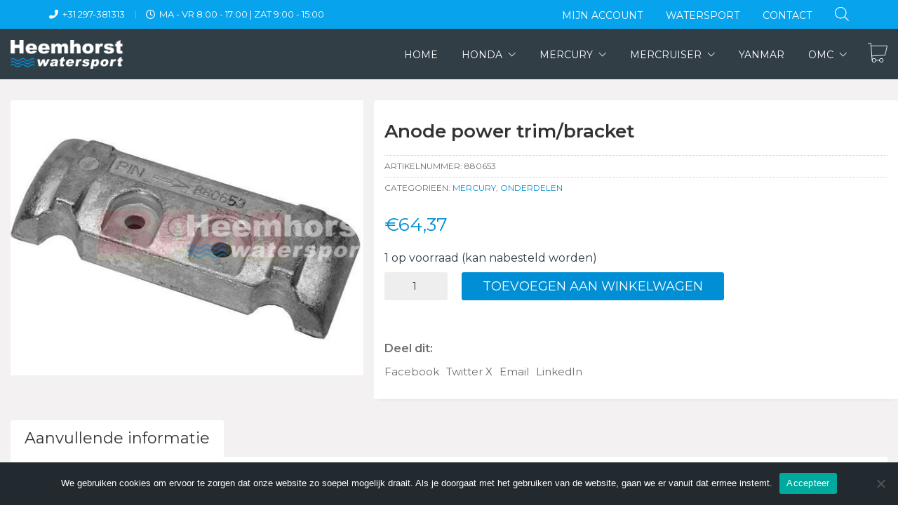

--- FILE ---
content_type: text/html; charset=UTF-8
request_url: https://shop.heemhorstwatersport.nl/producten/mercury/onderdelen-mercury/anode-power-trim-bracket-3/
body_size: 22209
content:
<!DOCTYPE html>

<html class="no-js" lang="nl-NL">
<head>
    <meta charset="UTF-8">
    <meta name="viewport" content="width=device-width, initial-scale=1.0">

	<link rel="preconnect" href="https://fonts.googleapis.com">
<link rel="preconnect" href="https://fonts.gstatic.com" crossorigin>
<link rel="preload" href="https://fonts.gstatic.com/s/montserrat/v18/JTUSjIg1_i6t8kCHKm459WlhyyTh89Y.woff2" as="font" type="font/woff2" crossorigin>
<link rel="preload" href="https://fonts.gstatic.com/s/montserrat/v18/JTURjIg1_i6t8kCHKm45_bZF3gnD_vx3rCs.woff2" as="font" type="font/woff2" crossorigin>
<meta name='robots' content='index, follow, max-image-preview:large, max-snippet:-1, max-video-preview:-1' />

	<!-- This site is optimized with the Yoast SEO plugin v26.8 - https://yoast.com/product/yoast-seo-wordpress/ -->
	<title>Anode power trim/bracket - Heemhorst Watersport Shop</title>
	<link rel="canonical" href="https://shop.heemhorstwatersport.nl/producten/mercury/onderdelen-mercury/anode-power-trim-bracket-3/" />
	<meta property="og:locale" content="nl_NL" />
	<meta property="og:type" content="article" />
	<meta property="og:title" content="Anode power trim/bracket - Heemhorst Watersport Shop" />
	<meta property="og:url" content="https://shop.heemhorstwatersport.nl/producten/mercury/onderdelen-mercury/anode-power-trim-bracket-3/" />
	<meta property="og:site_name" content="Heemhorst Watersport Shop" />
	<meta property="article:modified_time" content="2026-01-27T15:07:08+00:00" />
	<meta property="og:image" content="https://shop.heemhorstwatersport.nl/wp-content/uploads/2020/11/880653.jpeg" />
	<meta property="og:image:width" content="550" />
	<meta property="og:image:height" content="412" />
	<meta property="og:image:type" content="image/jpeg" />
	<meta name="twitter:card" content="summary_large_image" />
	<meta name="twitter:label1" content="Geschatte leestijd" />
	<meta name="twitter:data1" content="1 minuut" />
	<script type="application/ld+json" class="yoast-schema-graph">{"@context":"https://schema.org","@graph":[{"@type":"WebPage","@id":"https://shop.heemhorstwatersport.nl/producten/mercury/onderdelen-mercury/anode-power-trim-bracket-3/","url":"https://shop.heemhorstwatersport.nl/producten/mercury/onderdelen-mercury/anode-power-trim-bracket-3/","name":"Anode power trim/bracket - Heemhorst Watersport Shop","isPartOf":{"@id":"https://shop.heemhorstwatersport.nl/#website"},"primaryImageOfPage":{"@id":"https://shop.heemhorstwatersport.nl/producten/mercury/onderdelen-mercury/anode-power-trim-bracket-3/#primaryimage"},"image":{"@id":"https://shop.heemhorstwatersport.nl/producten/mercury/onderdelen-mercury/anode-power-trim-bracket-3/#primaryimage"},"thumbnailUrl":"https://shop.heemhorstwatersport.nl/wp-content/uploads/2020/11/880653.jpeg","datePublished":"2020-11-24T13:52:28+00:00","dateModified":"2026-01-27T15:07:08+00:00","breadcrumb":{"@id":"https://shop.heemhorstwatersport.nl/producten/mercury/onderdelen-mercury/anode-power-trim-bracket-3/#breadcrumb"},"inLanguage":"nl-NL","potentialAction":[{"@type":"ReadAction","target":["https://shop.heemhorstwatersport.nl/producten/mercury/onderdelen-mercury/anode-power-trim-bracket-3/"]}]},{"@type":"ImageObject","inLanguage":"nl-NL","@id":"https://shop.heemhorstwatersport.nl/producten/mercury/onderdelen-mercury/anode-power-trim-bracket-3/#primaryimage","url":"https://shop.heemhorstwatersport.nl/wp-content/uploads/2020/11/880653.jpeg","contentUrl":"https://shop.heemhorstwatersport.nl/wp-content/uploads/2020/11/880653.jpeg","width":550,"height":412},{"@type":"BreadcrumbList","@id":"https://shop.heemhorstwatersport.nl/producten/mercury/onderdelen-mercury/anode-power-trim-bracket-3/#breadcrumb","itemListElement":[{"@type":"ListItem","position":1,"name":"Home","item":"https://shop.heemhorstwatersport.nl/"},{"@type":"ListItem","position":2,"name":"Producten","item":"https://shop.heemhorstwatersport.nl/producten/"},{"@type":"ListItem","position":3,"name":"Anode power trim/bracket"}]},{"@type":"WebSite","@id":"https://shop.heemhorstwatersport.nl/#website","url":"https://shop.heemhorstwatersport.nl/","name":"Heemhorst Watersport Shop","description":"","publisher":{"@id":"https://shop.heemhorstwatersport.nl/#organization"},"potentialAction":[{"@type":"SearchAction","target":{"@type":"EntryPoint","urlTemplate":"https://shop.heemhorstwatersport.nl/?s={search_term_string}"},"query-input":{"@type":"PropertyValueSpecification","valueRequired":true,"valueName":"search_term_string"}}],"inLanguage":"nl-NL"},{"@type":"Organization","@id":"https://shop.heemhorstwatersport.nl/#organization","name":"Heemhorst Watersport B.V.","url":"https://shop.heemhorstwatersport.nl/","logo":{"@type":"ImageObject","inLanguage":"nl-NL","@id":"https://shop.heemhorstwatersport.nl/#/schema/logo/image/","url":"https://shop.heemhorstwatersport.nl/wp-content/uploads/2020/12/heemhorst-watersport-email.png","contentUrl":"https://shop.heemhorstwatersport.nl/wp-content/uploads/2020/12/heemhorst-watersport-email.png","width":200,"height":51,"caption":"Heemhorst Watersport B.V."},"image":{"@id":"https://shop.heemhorstwatersport.nl/#/schema/logo/image/"}}]}</script>
	<!-- / Yoast SEO plugin. -->


<link rel='dns-prefetch' href='//fonts.googleapis.com' />
<link rel="alternate" type="application/rss+xml" title="Heemhorst Watersport Shop &raquo; feed" href="https://shop.heemhorstwatersport.nl/feed/" />
<link rel="alternate" type="application/rss+xml" title="Heemhorst Watersport Shop &raquo; reacties feed" href="https://shop.heemhorstwatersport.nl/comments/feed/" />
<link rel="alternate" title="oEmbed (JSON)" type="application/json+oembed" href="https://shop.heemhorstwatersport.nl/wp-json/oembed/1.0/embed?url=https%3A%2F%2Fshop.heemhorstwatersport.nl%2Fproducten%2Fmercury%2Fonderdelen-mercury%2Fanode-power-trim-bracket-3%2F" />
<link rel="alternate" title="oEmbed (XML)" type="text/xml+oembed" href="https://shop.heemhorstwatersport.nl/wp-json/oembed/1.0/embed?url=https%3A%2F%2Fshop.heemhorstwatersport.nl%2Fproducten%2Fmercury%2Fonderdelen-mercury%2Fanode-power-trim-bracket-3%2F&#038;format=xml" />
<style id='wp-img-auto-sizes-contain-inline-css'>
img:is([sizes=auto i],[sizes^="auto," i]){contain-intrinsic-size:3000px 1500px}
/*# sourceURL=wp-img-auto-sizes-contain-inline-css */
</style>
<style id='wp-emoji-styles-inline-css'>

	img.wp-smiley, img.emoji {
		display: inline !important;
		border: none !important;
		box-shadow: none !important;
		height: 1em !important;
		width: 1em !important;
		margin: 0 0.07em !important;
		vertical-align: -0.1em !important;
		background: none !important;
		padding: 0 !important;
	}
/*# sourceURL=wp-emoji-styles-inline-css */
</style>
<link rel='stylesheet' id='wp-block-library-css' href='https://shop.heemhorstwatersport.nl/wp-includes/css/dist/block-library/style.min.css?ver=6.9' media='all' />
<link rel='stylesheet' id='wc-blocks-style-css' href='https://shop.heemhorstwatersport.nl/wp-content/plugins/woocommerce/assets/client/blocks/wc-blocks.css?ver=wc-10.3.7' media='all' />
<style id='global-styles-inline-css'>
:root{--wp--preset--aspect-ratio--square: 1;--wp--preset--aspect-ratio--4-3: 4/3;--wp--preset--aspect-ratio--3-4: 3/4;--wp--preset--aspect-ratio--3-2: 3/2;--wp--preset--aspect-ratio--2-3: 2/3;--wp--preset--aspect-ratio--16-9: 16/9;--wp--preset--aspect-ratio--9-16: 9/16;--wp--preset--color--black: #000000;--wp--preset--color--cyan-bluish-gray: #abb8c3;--wp--preset--color--white: #ffffff;--wp--preset--color--pale-pink: #f78da7;--wp--preset--color--vivid-red: #cf2e2e;--wp--preset--color--luminous-vivid-orange: #ff6900;--wp--preset--color--luminous-vivid-amber: #fcb900;--wp--preset--color--light-green-cyan: #7bdcb5;--wp--preset--color--vivid-green-cyan: #00d084;--wp--preset--color--pale-cyan-blue: #8ed1fc;--wp--preset--color--vivid-cyan-blue: #0693e3;--wp--preset--color--vivid-purple: #9b51e0;--wp--preset--gradient--vivid-cyan-blue-to-vivid-purple: linear-gradient(135deg,rgb(6,147,227) 0%,rgb(155,81,224) 100%);--wp--preset--gradient--light-green-cyan-to-vivid-green-cyan: linear-gradient(135deg,rgb(122,220,180) 0%,rgb(0,208,130) 100%);--wp--preset--gradient--luminous-vivid-amber-to-luminous-vivid-orange: linear-gradient(135deg,rgb(252,185,0) 0%,rgb(255,105,0) 100%);--wp--preset--gradient--luminous-vivid-orange-to-vivid-red: linear-gradient(135deg,rgb(255,105,0) 0%,rgb(207,46,46) 100%);--wp--preset--gradient--very-light-gray-to-cyan-bluish-gray: linear-gradient(135deg,rgb(238,238,238) 0%,rgb(169,184,195) 100%);--wp--preset--gradient--cool-to-warm-spectrum: linear-gradient(135deg,rgb(74,234,220) 0%,rgb(151,120,209) 20%,rgb(207,42,186) 40%,rgb(238,44,130) 60%,rgb(251,105,98) 80%,rgb(254,248,76) 100%);--wp--preset--gradient--blush-light-purple: linear-gradient(135deg,rgb(255,206,236) 0%,rgb(152,150,240) 100%);--wp--preset--gradient--blush-bordeaux: linear-gradient(135deg,rgb(254,205,165) 0%,rgb(254,45,45) 50%,rgb(107,0,62) 100%);--wp--preset--gradient--luminous-dusk: linear-gradient(135deg,rgb(255,203,112) 0%,rgb(199,81,192) 50%,rgb(65,88,208) 100%);--wp--preset--gradient--pale-ocean: linear-gradient(135deg,rgb(255,245,203) 0%,rgb(182,227,212) 50%,rgb(51,167,181) 100%);--wp--preset--gradient--electric-grass: linear-gradient(135deg,rgb(202,248,128) 0%,rgb(113,206,126) 100%);--wp--preset--gradient--midnight: linear-gradient(135deg,rgb(2,3,129) 0%,rgb(40,116,252) 100%);--wp--preset--font-size--small: 13px;--wp--preset--font-size--medium: 20px;--wp--preset--font-size--large: 36px;--wp--preset--font-size--x-large: 42px;--wp--preset--spacing--20: 0.44rem;--wp--preset--spacing--30: 0.67rem;--wp--preset--spacing--40: 1rem;--wp--preset--spacing--50: 1.5rem;--wp--preset--spacing--60: 2.25rem;--wp--preset--spacing--70: 3.38rem;--wp--preset--spacing--80: 5.06rem;--wp--preset--shadow--natural: 6px 6px 9px rgba(0, 0, 0, 0.2);--wp--preset--shadow--deep: 12px 12px 50px rgba(0, 0, 0, 0.4);--wp--preset--shadow--sharp: 6px 6px 0px rgba(0, 0, 0, 0.2);--wp--preset--shadow--outlined: 6px 6px 0px -3px rgb(255, 255, 255), 6px 6px rgb(0, 0, 0);--wp--preset--shadow--crisp: 6px 6px 0px rgb(0, 0, 0);}:where(.is-layout-flex){gap: 0.5em;}:where(.is-layout-grid){gap: 0.5em;}body .is-layout-flex{display: flex;}.is-layout-flex{flex-wrap: wrap;align-items: center;}.is-layout-flex > :is(*, div){margin: 0;}body .is-layout-grid{display: grid;}.is-layout-grid > :is(*, div){margin: 0;}:where(.wp-block-columns.is-layout-flex){gap: 2em;}:where(.wp-block-columns.is-layout-grid){gap: 2em;}:where(.wp-block-post-template.is-layout-flex){gap: 1.25em;}:where(.wp-block-post-template.is-layout-grid){gap: 1.25em;}.has-black-color{color: var(--wp--preset--color--black) !important;}.has-cyan-bluish-gray-color{color: var(--wp--preset--color--cyan-bluish-gray) !important;}.has-white-color{color: var(--wp--preset--color--white) !important;}.has-pale-pink-color{color: var(--wp--preset--color--pale-pink) !important;}.has-vivid-red-color{color: var(--wp--preset--color--vivid-red) !important;}.has-luminous-vivid-orange-color{color: var(--wp--preset--color--luminous-vivid-orange) !important;}.has-luminous-vivid-amber-color{color: var(--wp--preset--color--luminous-vivid-amber) !important;}.has-light-green-cyan-color{color: var(--wp--preset--color--light-green-cyan) !important;}.has-vivid-green-cyan-color{color: var(--wp--preset--color--vivid-green-cyan) !important;}.has-pale-cyan-blue-color{color: var(--wp--preset--color--pale-cyan-blue) !important;}.has-vivid-cyan-blue-color{color: var(--wp--preset--color--vivid-cyan-blue) !important;}.has-vivid-purple-color{color: var(--wp--preset--color--vivid-purple) !important;}.has-black-background-color{background-color: var(--wp--preset--color--black) !important;}.has-cyan-bluish-gray-background-color{background-color: var(--wp--preset--color--cyan-bluish-gray) !important;}.has-white-background-color{background-color: var(--wp--preset--color--white) !important;}.has-pale-pink-background-color{background-color: var(--wp--preset--color--pale-pink) !important;}.has-vivid-red-background-color{background-color: var(--wp--preset--color--vivid-red) !important;}.has-luminous-vivid-orange-background-color{background-color: var(--wp--preset--color--luminous-vivid-orange) !important;}.has-luminous-vivid-amber-background-color{background-color: var(--wp--preset--color--luminous-vivid-amber) !important;}.has-light-green-cyan-background-color{background-color: var(--wp--preset--color--light-green-cyan) !important;}.has-vivid-green-cyan-background-color{background-color: var(--wp--preset--color--vivid-green-cyan) !important;}.has-pale-cyan-blue-background-color{background-color: var(--wp--preset--color--pale-cyan-blue) !important;}.has-vivid-cyan-blue-background-color{background-color: var(--wp--preset--color--vivid-cyan-blue) !important;}.has-vivid-purple-background-color{background-color: var(--wp--preset--color--vivid-purple) !important;}.has-black-border-color{border-color: var(--wp--preset--color--black) !important;}.has-cyan-bluish-gray-border-color{border-color: var(--wp--preset--color--cyan-bluish-gray) !important;}.has-white-border-color{border-color: var(--wp--preset--color--white) !important;}.has-pale-pink-border-color{border-color: var(--wp--preset--color--pale-pink) !important;}.has-vivid-red-border-color{border-color: var(--wp--preset--color--vivid-red) !important;}.has-luminous-vivid-orange-border-color{border-color: var(--wp--preset--color--luminous-vivid-orange) !important;}.has-luminous-vivid-amber-border-color{border-color: var(--wp--preset--color--luminous-vivid-amber) !important;}.has-light-green-cyan-border-color{border-color: var(--wp--preset--color--light-green-cyan) !important;}.has-vivid-green-cyan-border-color{border-color: var(--wp--preset--color--vivid-green-cyan) !important;}.has-pale-cyan-blue-border-color{border-color: var(--wp--preset--color--pale-cyan-blue) !important;}.has-vivid-cyan-blue-border-color{border-color: var(--wp--preset--color--vivid-cyan-blue) !important;}.has-vivid-purple-border-color{border-color: var(--wp--preset--color--vivid-purple) !important;}.has-vivid-cyan-blue-to-vivid-purple-gradient-background{background: var(--wp--preset--gradient--vivid-cyan-blue-to-vivid-purple) !important;}.has-light-green-cyan-to-vivid-green-cyan-gradient-background{background: var(--wp--preset--gradient--light-green-cyan-to-vivid-green-cyan) !important;}.has-luminous-vivid-amber-to-luminous-vivid-orange-gradient-background{background: var(--wp--preset--gradient--luminous-vivid-amber-to-luminous-vivid-orange) !important;}.has-luminous-vivid-orange-to-vivid-red-gradient-background{background: var(--wp--preset--gradient--luminous-vivid-orange-to-vivid-red) !important;}.has-very-light-gray-to-cyan-bluish-gray-gradient-background{background: var(--wp--preset--gradient--very-light-gray-to-cyan-bluish-gray) !important;}.has-cool-to-warm-spectrum-gradient-background{background: var(--wp--preset--gradient--cool-to-warm-spectrum) !important;}.has-blush-light-purple-gradient-background{background: var(--wp--preset--gradient--blush-light-purple) !important;}.has-blush-bordeaux-gradient-background{background: var(--wp--preset--gradient--blush-bordeaux) !important;}.has-luminous-dusk-gradient-background{background: var(--wp--preset--gradient--luminous-dusk) !important;}.has-pale-ocean-gradient-background{background: var(--wp--preset--gradient--pale-ocean) !important;}.has-electric-grass-gradient-background{background: var(--wp--preset--gradient--electric-grass) !important;}.has-midnight-gradient-background{background: var(--wp--preset--gradient--midnight) !important;}.has-small-font-size{font-size: var(--wp--preset--font-size--small) !important;}.has-medium-font-size{font-size: var(--wp--preset--font-size--medium) !important;}.has-large-font-size{font-size: var(--wp--preset--font-size--large) !important;}.has-x-large-font-size{font-size: var(--wp--preset--font-size--x-large) !important;}
/*# sourceURL=global-styles-inline-css */
</style>

<style id='classic-theme-styles-inline-css'>
/*! This file is auto-generated */
.wp-block-button__link{color:#fff;background-color:#32373c;border-radius:9999px;box-shadow:none;text-decoration:none;padding:calc(.667em + 2px) calc(1.333em + 2px);font-size:1.125em}.wp-block-file__button{background:#32373c;color:#fff;text-decoration:none}
/*# sourceURL=/wp-includes/css/classic-themes.min.css */
</style>
<link rel='stylesheet' id='cookie-notice-front-css' href='https://shop.heemhorstwatersport.nl/wp-content/plugins/cookie-notice/css/front.min.css?ver=2.5.11' media='all' />
<link rel='stylesheet' id='photoswipe-css' href='https://shop.heemhorstwatersport.nl/wp-content/plugins/woocommerce/assets/css/photoswipe/photoswipe.min.css?ver=10.3.7' media='all' />
<link rel='stylesheet' id='photoswipe-default-skin-css' href='https://shop.heemhorstwatersport.nl/wp-content/plugins/woocommerce/assets/css/photoswipe/default-skin/default-skin.min.css?ver=10.3.7' media='all' />
<style id='woocommerce-inline-inline-css'>
.woocommerce form .form-row .required { visibility: visible; }
/*# sourceURL=woocommerce-inline-inline-css */
</style>
<link rel='stylesheet' id='brands-styles-css' href='https://shop.heemhorstwatersport.nl/wp-content/plugins/woocommerce/assets/css/brands.css?ver=10.3.7' media='all' />
<link rel='stylesheet' id='dgwt-wcas-style-css' href='https://shop.heemhorstwatersport.nl/wp-content/plugins/ajax-search-for-woocommerce/assets/css/style.min.css?ver=1.32.2' media='all' />
<link rel='stylesheet' id='mollie-applepaydirect-css' href='https://shop.heemhorstwatersport.nl/wp-content/plugins/mollie-payments-for-woocommerce/public/css/mollie-applepaydirect.min.css?ver=1765957411' media='screen' />
<link rel='stylesheet' id='kalium-bootstrap-css-css' href='https://shop.heemhorstwatersport.nl/wp-content/themes/kalium/assets/css/bootstrap.min.css?ver=3.30.1766060015' media='all' />
<link rel='stylesheet' id='kalium-theme-base-css-css' href='https://shop.heemhorstwatersport.nl/wp-content/themes/kalium/assets/css/base.min.css?ver=3.30.1766060015' media='all' />
<link rel='stylesheet' id='kalium-theme-style-new-css-css' href='https://shop.heemhorstwatersport.nl/wp-content/themes/kalium/assets/css/new/style.min.css?ver=3.30.1766060015' media='all' />
<link rel='stylesheet' id='kalium-theme-other-css-css' href='https://shop.heemhorstwatersport.nl/wp-content/themes/kalium/assets/css/other.min.css?ver=3.30.1766060015' media='all' />
<link rel='stylesheet' id='kalium-theme-woocommerce-css-css' href='https://shop.heemhorstwatersport.nl/wp-content/themes/kalium/assets/css/woocommerce.min.css?ver=3.30.1766060015' media='all' />
<link rel='stylesheet' id='kalium-style-css-css' href='https://shop.heemhorstwatersport.nl/wp-content/themes/kalium/style.css?ver=3.30.1766060015' media='all' />
<link rel='stylesheet' id='custom-skin-css' href='https://shop.heemhorstwatersport.nl/wp-content/themes/kalium-child-automotive/custom-skin.css?ver=da307b0dc2d40098145ade1f7148d81f' media='all' />
<link rel='stylesheet' id='kalium-fluidbox-css-css' href='https://shop.heemhorstwatersport.nl/wp-content/themes/kalium/assets/vendors/fluidbox/css/fluidbox.min.css?ver=3.30.1766060015' media='all' />
<link rel='stylesheet' id='kalium-child-css' href='https://shop.heemhorstwatersport.nl/wp-content/themes/kalium-child-automotive/style.css?ver=6.9' media='all' />
<link rel='stylesheet' id='typolab-montserrat-font-font-1-css' href='https://fonts.googleapis.com/css2?family=Montserrat%3Awght%40400%3B600&#038;display=swap&#038;ver=3.30' media='all' />
<link rel='stylesheet' id='prdctfltr-css' href='https://shop.heemhorstwatersport.nl/wp-content/plugins/prdctfltr/includes/css/styles.css?ver=8.2.0' media='all' />
	<script type="text/javascript">
		var ajaxurl = ajaxurl || 'https://shop.heemhorstwatersport.nl/wp-admin/admin-ajax.php';
			</script>
	
<style data-custom-selectors>h1, h2, h3, h4, h5, h6{font-family:"Montserrat";font-style:normal;font-weight:600}body, p{font-family:"Montserrat";font-style:normal;font-weight:normal;font-size:15px}.main-header.menu-type-standard-menu .standard-menu-container div.menu>ul>li>a, .main-header.menu-type-standard-menu .standard-menu-container ul.menu>li>a, .main-header.menu-type-standard-menu .standard-menu-container div.menu>ul ul li a, .main-header.menu-type-standard-menu .standard-menu-container ul.menu ul li a{font-family:"Montserrat";font-style:normal;font-weight:normal;text-transform:uppercase;font-size:14px}.top-header-bar--row{font-family:"Montserrat";font-style:normal;font-weight:normal;text-transform:uppercase}.header-logo.logo-text{font-family:"Montserrat";font-style:normal;font-weight:normal}.shop_attributes th{font-family:"Montserrat";font-style:normal;font-weight:normal}.widget-area .widgettitle{font-family:"Montserrat";font-style:normal;font-weight:normal;text-transform:uppercase;font-size:15px}.prdctfltr_filter label{font-family:"Montserrat";font-style:normal;font-weight:normal;font-size:14px}.prdctfltr_filter label.prdctfltr_active{font-family:"Montserrat";font-style:normal;font-weight:normal}.woocommerce .woocommerce-tabs .tabs li a{font-family:"Montserrat";font-style:normal;font-weight:normal;font-size:22px}.woocommerce .product .onsale{font-family:"Montserrat";font-style:normal;font-weight:normal;text-transform:uppercase;font-size:14px}.woocommerce .product .item-info .item-info-row>.price-column span{font-family:"Montserrat";font-style:normal;font-weight:normal;font-size:16px}.woocommerce .product .item-info .price del span{font-family:"Montserrat";font-style:normal;font-weight:normal}.prdctfltr_wc .prdctfltr_filter_title{font-family:"Montserrat";font-style:normal;font-weight:normal}span.prdctfltr_selected_title{font-family:"Montserrat";font-style:normal;font-weight:normal}.button{font-family:"Montserrat";font-style:normal;font-weight:normal;text-transform:uppercase;font-size:14px}.site-footer .footer-widgets .widget h2{font-family:"Montserrat";font-style:normal;font-weight:normal;text-transform:uppercase;font-size:16px}.labeled-input-row label, .labeled-textarea-row label{font-family:"Montserrat";font-style:normal;font-weight:normal;text-transform:uppercase;font-size:12px}.widget-area .widget-title, .widget-area .widgettitle{font-family:"Montserrat";font-style:normal;font-weight:normal}button, html input[type=button], input[type=reset], input[type=submit]{font-family:"Montserrat";font-style:normal;font-weight:normal}.widget.widget_recent_entries li .post-date, .woocommerce .woocommerce-Reviews #comments .commentlist .comment-text .meta time, .single-post .post-comments--list .comment .commenter-details .date, .wpb_wrapper .lab-blog-posts .blog-post-entry .blog-post-content-container .blog-post-date{font-family:"Montserrat";font-style:normal;font-weight:normal;text-transform:uppercase;font-size:11px}.blog-posts .post-item .post-details .post-meta, .single-post .post .post-meta-only .post-meta{font-family:"Montserrat";font-style:normal;font-weight:normal;text-transform:uppercase;font-size:12px}.woocommerce .woocommerce-tabs .entry-content .shop_attributes tbody th{font-family:"Montserrat";font-style:normal;font-weight:normal}.main-footer .footer-widgets .widget .working-hours li span{font-family:"Montserrat";font-style:normal;font-weight:normal;text-transform:uppercase;font-size:13px}.woocommerce .product .item-info .product-loop-add-to-cart-container .product-category.category-hoverable+.add-to-cart-link a{font-family:"Montserrat";font-style:normal;font-weight:normal;text-transform:uppercase;font-size:10px}.widget-area--skin-background-fill .widget.widget_recent_comments li, .widget-area--skin-bordered .widget.widget_recent_comments li{font-family:"Montserrat";font-style:normal;font-weight:normal;font-size:15px}.woocommerce .product .item-info h3 a{font-family:"Montserrat";font-style:normal;font-weight:normal;font-size:16px}.electric-future-title{font-family:"Montserrat";font-style:normal;font-weight:normal;font-size:46px}.woocommerce .shop-categories .product-category .woocommerce-loop-category__title, .woocommerce .shop-categories .product-category h3{font-family:"Montserrat";font-style:normal;font-weight:normal;font-size:16px}</style><script type="text/javascript" id="cookie-notice-front-js-before">
/* <![CDATA[ */
var cnArgs = {"ajaxUrl":"https:\/\/shop.heemhorstwatersport.nl\/wp-admin\/admin-ajax.php","nonce":"2df3c48fe6","hideEffect":"fade","position":"bottom","onScroll":false,"onScrollOffset":100,"onClick":false,"cookieName":"cookie_notice_accepted","cookieTime":2592000,"cookieTimeRejected":2592000,"globalCookie":false,"redirection":false,"cache":false,"revokeCookies":false,"revokeCookiesOpt":"automatic"};

//# sourceURL=cookie-notice-front-js-before
/* ]]> */
</script>
<script type="text/javascript" src="https://shop.heemhorstwatersport.nl/wp-content/plugins/cookie-notice/js/front.min.js?ver=2.5.11" id="cookie-notice-front-js"></script>
<script type="text/javascript" id="image-watermark-no-right-click-js-before">
/* <![CDATA[ */
var iwArgsNoRightClick = {"rightclick":"N","draganddrop":"N","devtools":"Y","enableToast":"Y","toastMessage":"This content is protected"};

//# sourceURL=image-watermark-no-right-click-js-before
/* ]]> */
</script>
<script type="text/javascript" src="https://shop.heemhorstwatersport.nl/wp-content/plugins/image-watermark/js/no-right-click.js?ver=2.0.5" id="image-watermark-no-right-click-js"></script>
<script type="text/javascript" src="https://shop.heemhorstwatersport.nl/wp-includes/js/jquery/jquery.min.js?ver=3.7.1" id="jquery-core-js"></script>
<script type="text/javascript" src="https://shop.heemhorstwatersport.nl/wp-includes/js/jquery/jquery-migrate.min.js?ver=3.4.1" id="jquery-migrate-js"></script>
<script type="text/javascript" src="https://shop.heemhorstwatersport.nl/wp-content/plugins/woocommerce/assets/js/jquery-blockui/jquery.blockUI.min.js?ver=2.7.0-wc.10.3.7" id="wc-jquery-blockui-js" data-wp-strategy="defer"></script>
<script type="text/javascript" id="wc-add-to-cart-js-extra">
/* <![CDATA[ */
var wc_add_to_cart_params = {"ajax_url":"/wp-admin/admin-ajax.php","wc_ajax_url":"/?wc-ajax=%%endpoint%%","i18n_view_cart":"Bekijk winkelwagen","cart_url":"https://shop.heemhorstwatersport.nl/winkelmand/","is_cart":"","cart_redirect_after_add":"no"};
//# sourceURL=wc-add-to-cart-js-extra
/* ]]> */
</script>
<script type="text/javascript" src="https://shop.heemhorstwatersport.nl/wp-content/plugins/woocommerce/assets/js/frontend/add-to-cart.min.js?ver=10.3.7" id="wc-add-to-cart-js" data-wp-strategy="defer"></script>
<script type="text/javascript" src="https://shop.heemhorstwatersport.nl/wp-content/plugins/woocommerce/assets/js/flexslider/jquery.flexslider.min.js?ver=2.7.2-wc.10.3.7" id="wc-flexslider-js" defer="defer" data-wp-strategy="defer"></script>
<script type="text/javascript" src="https://shop.heemhorstwatersport.nl/wp-content/plugins/woocommerce/assets/js/photoswipe/photoswipe.min.js?ver=4.1.1-wc.10.3.7" id="wc-photoswipe-js" defer="defer" data-wp-strategy="defer"></script>
<script type="text/javascript" src="https://shop.heemhorstwatersport.nl/wp-content/plugins/woocommerce/assets/js/photoswipe/photoswipe-ui-default.min.js?ver=4.1.1-wc.10.3.7" id="wc-photoswipe-ui-default-js" defer="defer" data-wp-strategy="defer"></script>
<script type="text/javascript" id="wc-single-product-js-extra">
/* <![CDATA[ */
var wc_single_product_params = {"i18n_required_rating_text":"Selecteer een waardering","i18n_rating_options":["1 van de 5 sterren","2 van de 5 sterren","3 van de 5 sterren","4 van de 5 sterren","5 van de 5 sterren"],"i18n_product_gallery_trigger_text":"Afbeeldinggalerij in volledig scherm bekijken","review_rating_required":"yes","flexslider":{"rtl":false,"animation":"slide","smoothHeight":true,"directionNav":false,"controlNav":"thumbnails","slideshow":false,"animationSpeed":500,"animationLoop":false,"allowOneSlide":false},"zoom_enabled":"","zoom_options":[],"photoswipe_enabled":"1","photoswipe_options":{"shareEl":false,"closeOnScroll":false,"history":false,"hideAnimationDuration":0,"showAnimationDuration":0},"flexslider_enabled":"1"};
//# sourceURL=wc-single-product-js-extra
/* ]]> */
</script>
<script type="text/javascript" src="https://shop.heemhorstwatersport.nl/wp-content/plugins/woocommerce/assets/js/frontend/single-product.min.js?ver=10.3.7" id="wc-single-product-js" defer="defer" data-wp-strategy="defer"></script>
<script type="text/javascript" src="https://shop.heemhorstwatersport.nl/wp-content/plugins/woocommerce/assets/js/js-cookie/js.cookie.min.js?ver=2.1.4-wc.10.3.7" id="wc-js-cookie-js" defer="defer" data-wp-strategy="defer"></script>
<script type="text/javascript" id="woocommerce-js-extra">
/* <![CDATA[ */
var woocommerce_params = {"ajax_url":"/wp-admin/admin-ajax.php","wc_ajax_url":"/?wc-ajax=%%endpoint%%","i18n_password_show":"Wachtwoord weergeven","i18n_password_hide":"Wachtwoord verbergen"};
//# sourceURL=woocommerce-js-extra
/* ]]> */
</script>
<script type="text/javascript" src="https://shop.heemhorstwatersport.nl/wp-content/plugins/woocommerce/assets/js/frontend/woocommerce.min.js?ver=10.3.7" id="woocommerce-js" defer="defer" data-wp-strategy="defer"></script>
<script type="text/javascript" src="https://shop.heemhorstwatersport.nl/wp-content/plugins/js_composer/assets/js/vendors/woocommerce-add-to-cart.js?ver=6.7.0" id="vc_woocommerce-add-to-cart-js-js"></script>
<link rel="https://api.w.org/" href="https://shop.heemhorstwatersport.nl/wp-json/" /><link rel="alternate" title="JSON" type="application/json" href="https://shop.heemhorstwatersport.nl/wp-json/wp/v2/product/5195" /><link rel="EditURI" type="application/rsd+xml" title="RSD" href="https://shop.heemhorstwatersport.nl/xmlrpc.php?rsd" />
<meta name="generator" content="WordPress 6.9" />
<meta name="generator" content="WooCommerce 10.3.7" />
<link rel='shortlink' href='https://shop.heemhorstwatersport.nl/?p=5195' />
<!-- Global site tag (gtag.js) - Google Analytics -->
<script async src="https://www.googletagmanager.com/gtag/js?id=G-E66Z5YFB4M"></script>
<script>
  window.dataLayer = window.dataLayer || [];
  function gtag(){dataLayer.push(arguments);}
  gtag('js', new Date());

  gtag('config', 'G-E66Z5YFB4M');
</script>
		<style>
			.dgwt-wcas-ico-magnifier,.dgwt-wcas-ico-magnifier-handler{max-width:20px}.dgwt-wcas-search-wrapp{max-width:600px}.dgwt-wcas-search-wrapp .dgwt-wcas-sf-wrapp input[type=search].dgwt-wcas-search-input,.dgwt-wcas-search-wrapp .dgwt-wcas-sf-wrapp input[type=search].dgwt-wcas-search-input:hover,.dgwt-wcas-search-wrapp .dgwt-wcas-sf-wrapp input[type=search].dgwt-wcas-search-input:focus{background-color:#fff;color:#000;border-color:#fff}.dgwt-wcas-sf-wrapp input[type=search].dgwt-wcas-search-input::placeholder{color:#000;opacity:.3}.dgwt-wcas-sf-wrapp input[type=search].dgwt-wcas-search-input::-webkit-input-placeholder{color:#000;opacity:.3}.dgwt-wcas-sf-wrapp input[type=search].dgwt-wcas-search-input:-moz-placeholder{color:#000;opacity:.3}.dgwt-wcas-sf-wrapp input[type=search].dgwt-wcas-search-input::-moz-placeholder{color:#000;opacity:.3}.dgwt-wcas-sf-wrapp input[type=search].dgwt-wcas-search-input:-ms-input-placeholder{color:#000}.dgwt-wcas-no-submit.dgwt-wcas-search-wrapp .dgwt-wcas-ico-magnifier path,.dgwt-wcas-search-wrapp .dgwt-wcas-close path{fill:#000}.dgwt-wcas-loader-circular-path{stroke:#000}.dgwt-wcas-preloader{opacity:.6}		</style>
		<style id="theme-custom-css">.product-images {background-color: white;}footer.site-footer-inverted {background-color: #323e46 !important;background-image: none !important;}footer.site-footer-inverted .footer-bottom {background-color: #222a2f !important;}.site-footer.site-footer-inverted .footer-widgets .widget p {color: white;}.main-footer .footer-widgets .widget ul li {color: white;}.woocommerce .product.catalog-layout-default .item-info h3 a:hover {color: #008ed4;}.woocommerce .products .product .item-info h3 a {font-size: 15px;}.site-footer .footer-widgets .widget .textwidget, .site-footer .footer-widgets .widget p {font-size: 15px;line-height: inherit;}.main-header.menu-type-standard-menu .standard-menu-container ul li.current-menu-item>a:after, .main-header.menu-type-standard-menu .standard-menu-container ul li.current_page_parent>a:after {background: #008ed4 !important;}.woocommerce-product-gallery__image {background-color: white;}.site-footer a:hover, .blog-posts .post-item .post-details .post-title a:hover, .single-post .post .post-meta a:hover, .wrapper a:hover, .wpb_wrapper .lab-blog-posts .blog-post-entry .blog-post-content-container .blog-post-title a:hover, body a:hover {color: #008ed4;}.woocommerce .products .product.catalog-layout-default .item-info {box-shadow: none !important;}.woocommerce .shop-categories .product-category .woocommerce-loop-category__title, .woocommerce .shop-categories .product-category h3 {text-overflow: ellipsis;overflow: hidden;}@media screen and (min-width: 993px) {.woocommerce .products-archive--has-sidebar .products-archive--sidebar {width: 30%;}.woocommerce .products-archive--has-sidebar .products-archive--products {width: 70%;}}</style><meta name="theme-color" content="#323e46"><script>var mobile_menu_breakpoint = 768;</script><style data-appended-custom-css="true">@media screen and (min-width:769px) { .mobile-menu-wrapper,.mobile-menu-overlay,.header-block__item--mobile-menu-toggle {display: none;} }</style><style data-appended-custom-css="true">@media screen and (max-width:768px) { .header-block__item--standard-menu-container {display: none;} }</style>	<noscript><style>.woocommerce-product-gallery{ opacity: 1 !important; }</style></noscript>
	<style>.recentcomments a{display:inline !important;padding:0 !important;margin:0 !important;}</style><meta name="generator" content="Powered by WPBakery Page Builder - drag and drop page builder for WordPress."/>
<link rel="icon" href="https://shop.heemhorstwatersport.nl/wp-content/uploads/2020/12/cropped-apple-touch-icon-32x32.png" sizes="32x32" />
<link rel="icon" href="https://shop.heemhorstwatersport.nl/wp-content/uploads/2020/12/cropped-apple-touch-icon-192x192.png" sizes="192x192" />
<link rel="apple-touch-icon" href="https://shop.heemhorstwatersport.nl/wp-content/uploads/2020/12/cropped-apple-touch-icon-180x180.png" />
<meta name="msapplication-TileImage" content="https://shop.heemhorstwatersport.nl/wp-content/uploads/2020/12/cropped-apple-touch-icon-270x270.png" />
<meta name="generator" content="XforWooCommerce.com - Product Filter for WooCommerce"/><style data-grid-container-width> @media (min-width: 1470px){ .container,.content-area,.vc-container .vc-row-container--stretch-content .vc_inner.container-fixed { width: 1440px } }</style><noscript><style> .wpb_animate_when_almost_visible { opacity: 1; }</style></noscript><link rel='stylesheet' id='kalium-flickity-css-css' href='https://shop.heemhorstwatersport.nl/wp-content/themes/kalium/assets/vendors/flickity/flickity.min.css?ver=3.30.1766060015' media='all' />
<link rel='stylesheet' id='kalium-fontawesome-css-css' href='https://shop.heemhorstwatersport.nl/wp-content/themes/kalium/assets/vendors/font-awesome/css/all.min.css?ver=3.30.1766060015' media='all' />
</head>
<body class="wp-singular product-template-default single single-product postid-5195 wp-theme-kalium wp-child-theme-kalium-child-automotive theme-kalium cookies-not-set woocommerce woocommerce-page woocommerce-no-js wpb-js-composer js-comp-ver-6.7.0 vc_responsive">

<div class="mobile-menu-wrapper mobile-menu-slide">

    <div class="mobile-menu-container">

		<ul id="menu-menu-1" class="menu"><li id="menu-item-2565" class="menu-item menu-item-type-custom menu-item-object-custom menu-item-2565"><a href="/">Home</a></li>
<li id="menu-item-2550" class="menu-item menu-item-type-custom menu-item-object-custom menu-item-has-children menu-item-2550"><a href="/product-categorie/honda/">Honda</a>
<ul class="sub-menu">
	<li id="menu-item-5290" class="menu-item menu-item-type-custom menu-item-object-custom menu-item-5290"><a href="/product-categorie/honda/buitenboord-motoren/">Buitenboord motoren</a></li>
	<li id="menu-item-5289" class="menu-item menu-item-type-custom menu-item-object-custom menu-item-5289"><a href="/product-categorie/honda/onderdelen/">Onderdelen</a></li>
</ul>
</li>
<li id="menu-item-2551" class="menu-item menu-item-type-custom menu-item-object-custom menu-item-has-children menu-item-2551"><a href="/product-categorie/mercury/">Mercury</a>
<ul class="sub-menu">
	<li id="menu-item-5385" class="menu-item menu-item-type-custom menu-item-object-custom menu-item-5385"><a href="/product-categorie/mercury/buitenboord-motoren-mercury/">Buitenboord motoren</a></li>
	<li id="menu-item-5386" class="menu-item menu-item-type-custom menu-item-object-custom menu-item-5386"><a href="/product-categorie/mercury/onderdelen-mercury/">Onderdelen</a></li>
	<li id="menu-item-8022" class="menu-item menu-item-type-custom menu-item-object-custom menu-item-8022"><a href="https://shop.heemhorstwatersport.nl/product-categorie/mercury/avator-elektrische-motoren/">Avator</a></li>
</ul>
</li>
<li id="menu-item-5801" class="menu-item menu-item-type-custom menu-item-object-custom menu-item-has-children menu-item-5801"><a href="/product-categorie/mercruiser/">Mercruiser</a>
<ul class="sub-menu">
	<li id="menu-item-5866" class="menu-item menu-item-type-custom menu-item-object-custom menu-item-5866"><a href="/product-categorie/mercruiser/mercruiser-engine-parts/">Mercruiser engine parts</a></li>
	<li id="menu-item-5820" class="menu-item menu-item-type-custom menu-item-object-custom menu-item-5820"><a href="/product-categorie/mercruiser/sterndrives-parts/">Sterndrives parts</a></li>
	<li id="menu-item-5802" class="menu-item menu-item-type-custom menu-item-object-custom menu-item-5802"><a href="/product-categorie/mercruiser/mercruiser-service-interval-kits/">Engine service interval kits</a></li>
	<li id="menu-item-5803" class="menu-item menu-item-type-custom menu-item-object-custom menu-item-5803"><a href="/product-categorie/mercruiser/mercruiser-sterndrive-maintenance-kits/">Sterndrive maintenance kits</a></li>
	<li id="menu-item-5800" class="menu-item menu-item-type-custom menu-item-object-custom menu-item-5800"><a href="/product-categorie/mercruiser/transom-seal-repair-kits/">Transom seal repair kits</a></li>
</ul>
</li>
<li id="menu-item-2552" class="menu-item menu-item-type-custom menu-item-object-custom menu-item-2552"><a href="/product-categorie/yanmar/">Yanmar</a></li>
<li id="menu-item-5976" class="menu-item menu-item-type-custom menu-item-object-custom menu-item-has-children menu-item-5976"><a href="/product-categorie/omc/">OMC</a>
<ul class="sub-menu">
	<li id="menu-item-5978" class="menu-item menu-item-type-custom menu-item-object-custom menu-item-5978"><a href="/product-categorie/omc/omc-engine-parts/">OMC Engine Parts</a></li>
	<li id="menu-item-5977" class="menu-item menu-item-type-custom menu-item-object-custom menu-item-5977"><a href="/product-categorie/omc/sterndrives-parts-omc/">Sterndrive parts</a></li>
</ul>
</li>
</ul>        <div class="cart-icon-link-mobile-container">
            <a href="https://shop.heemhorstwatersport.nl/winkelmand/"
               class="cart-icon-link-mobile icon-type-ecommerce-cart-content">
                <i class="icon icon-ecommerce-cart-content"></i>

				Winkelmand
				                    <span class="items-count hide-notification cart-items-0">&hellip;</span>
				            </a>
        </div>
		
		
		
		
    </div>

</div>

<div class="mobile-menu-overlay"></div>
<div class="wrapper" id="main-wrapper">

	<style data-appended-custom-css="true">.header-block {box-shadow: 0px 0px 0px transparent}</style><style data-appended-custom-css="true">.header-block, .site-header--static-header-type {padding-top: 15px;}</style><style data-appended-custom-css="true">.header-block, .site-header--static-header-type {padding-bottom: 15px;}</style><style data-appended-custom-css="true">.header-block, .site-header--static-header-type {background-color: #323e46}</style>    <header class="site-header main-header menu-type-standard-menu is-sticky">

		<style data-appended-custom-css="true">.top-header-bar {background-color:#07a4ed;border-bottom:0px}</style><style data-appended-custom-css="true">.top-header-bar--with-separators .header-block__item:before {background-color:rgba(255,255,255,0.3)}</style>        <div class="top-header-bar top-header-bar--skin-dark top-header-bar--hide-on-mobile top-header-bar--with-separators">

            <div class="top-header-bar__row-container top-header-bar--row-container container">

                <div class="top-header-bar__row top-header-bar--row">

					                        <div class="top-header-bar__column top-header-bar__column--content-left top-header-bar--column top-header-bar--column-content-left">
							<div class="header-block__item header-block__item--type-raw-text"><div class="raw-text-widget menu-skin-light"><i class="fas fa-phone-alt"></i>  <a href="tel:">+31 297-381313</a></div></div><div class="header-block__item header-block__item--type-raw-text header-block__item--hide-on-tablet header-block__item--hide-on-mobile"><div class="raw-text-widget menu-skin-light"><i class="far fa-clock"></i>  Ma - Vr 8:00 - 17:00 | zat 9:00 - 15:00</div></div>                        </div>
					
					                        <div class="top-header-bar__column top-header-bar__column--content-right top-header-bar--column top-header-bar--column-content-right top-header-bar__column--alignment-right">
							<div class="header-block__item header-block__item--type-menu-63 header-block__item--standard-menu-container"><div class="standard-menu-container menu-skin-light"><nav class="nav-container-63"><ul id="menu-menu-2" class="menu"><li id="menu-item-7398" class="menu-item menu-item-type-post_type menu-item-object-page menu-item-7398"><a href="https://shop.heemhorstwatersport.nl/mijn-account/"><span>Mijn account</span></a></li>
<li id="menu-item-2564" class="menu-item menu-item-type-custom menu-item-object-custom menu-item-2564"><a href="https://heemhorstwatersport.nl"><span>Watersport</span></a></li>
<li id="menu-item-7388" class="menu-item menu-item-type-custom menu-item-object-custom menu-item-7388"><a href="https://heemhorstwatersport.nl/contact"><span>Contact</span></a></li>
<li id="menu-item-7352" class="menu-item menu-item-type-custom menu-item-object-custom menu-item-7352"><div  class="dgwt-wcas-search-wrapp dgwt-wcas-no-submit dgwt-wcas-menu-item-7352  woocommerce dgwt-wcas-style-solaris js-dgwt-wcas-layout-icon dgwt-wcas-layout-icon js-dgwt-wcas-mobile-overlay-enabled">
							<svg class="dgwt-wcas-loader-circular dgwt-wcas-icon-preloader" viewBox="25 25 50 50">
					<circle class="dgwt-wcas-loader-circular-path" cx="50" cy="50" r="20" fill="none"
						 stroke-miterlimit="10"/>
				</svg>
						<a href="#"  class="dgwt-wcas-search-icon js-dgwt-wcas-search-icon-handler" aria-label="Open de zoekbalk">				<svg
					class="dgwt-wcas-ico-magnifier-handler" xmlns="http://www.w3.org/2000/svg"
					xmlns:xlink="http://www.w3.org/1999/xlink" x="0px" y="0px"
					viewBox="0 0 51.539 51.361" xml:space="preserve">
					<path 						d="M51.539,49.356L37.247,35.065c3.273-3.74,5.272-8.623,5.272-13.983c0-11.742-9.518-21.26-21.26-21.26 S0,9.339,0,21.082s9.518,21.26,21.26,21.26c5.361,0,10.244-1.999,13.983-5.272l14.292,14.292L51.539,49.356z M2.835,21.082 c0-10.176,8.249-18.425,18.425-18.425s18.425,8.249,18.425,18.425S31.436,39.507,21.26,39.507S2.835,31.258,2.835,21.082z"/>
				</svg>
				</a>
		<div class="dgwt-wcas-search-icon-arrow"></div>
		<form class="dgwt-wcas-search-form" role="search" action="https://shop.heemhorstwatersport.nl/" method="get">
		<div class="dgwt-wcas-sf-wrapp">
							<svg
					class="dgwt-wcas-ico-magnifier" xmlns="http://www.w3.org/2000/svg"
					xmlns:xlink="http://www.w3.org/1999/xlink" x="0px" y="0px"
					viewBox="0 0 51.539 51.361" xml:space="preserve">
					<path 						d="M51.539,49.356L37.247,35.065c3.273-3.74,5.272-8.623,5.272-13.983c0-11.742-9.518-21.26-21.26-21.26 S0,9.339,0,21.082s9.518,21.26,21.26,21.26c5.361,0,10.244-1.999,13.983-5.272l14.292,14.292L51.539,49.356z M2.835,21.082 c0-10.176,8.249-18.425,18.425-18.425s18.425,8.249,18.425,18.425S31.436,39.507,21.26,39.507S2.835,31.258,2.835,21.082z"/>
				</svg>
							<label class="screen-reader-text"
				for="dgwt-wcas-search-input-1">
				Producten zoeken			</label>

			<input
				id="dgwt-wcas-search-input-1"
				type="search"
				class="dgwt-wcas-search-input"
				name="s"
				value=""
				placeholder="Zoek naar producten ..."
				autocomplete="off"
							/>
			<div class="dgwt-wcas-preloader"></div>

			<div class="dgwt-wcas-voice-search"></div>

			
			<input type="hidden" name="post_type" value="product"/>
			<input type="hidden" name="dgwt_wcas" value="1"/>

			
					</div>
	</form>
</div>
<style>.dgwt-wcas-menu-item-7352 .dgwt-wcas-ico-magnifier-handler path {fill: #ffffff;}</style></li>
</ul></nav></div></div><div class="header-block__item header-block__item--type-menu-63 header-block__item--mobile-menu-toggle"><a href="#" class="toggle-bars menu-skin-light" aria-label="Toggle navigation" role="button" data-action="mobile-menu">        <span class="toggle-bars__column">
            <span class="toggle-bars__bar-lines">
                <span class="toggle-bars__bar-line toggle-bars__bar-line--top"></span>
                <span class="toggle-bars__bar-line toggle-bars__bar-line--middle"></span>
                <span class="toggle-bars__bar-line toggle-bars__bar-line--bottom"></span>
            </span>
        </span>
		</a></div>                        </div>
					
                </div>

            </div>

        </div>
		<div class="header-block">

	
	<div class="header-block__row-container container">

		<div class="header-block__row header-block__row--main">
			        <div class="header-block__column header-block__logo header-block--auto-grow">
			<style data-appended-custom-css="true">.logo-image {width:160px;height:41px;}</style><style data-appended-custom-css="true">@media screen and (max-width: 768px) { .logo-image {width:120px;height:31px;} }</style>    <a href="https://shop.heemhorstwatersport.nl" class="header-logo logo-image" aria-label="Go to homepage">
		            <img src="https://shop.heemhorstwatersport.nl/wp-content/uploads/2020/05/heemhorst-watersport-logo.png" class="main-logo" width="160" height="41" alt="Heemhorst Shop"/>
		    </a>
        </div>
		        <div class="header-block__column header-block--content-right header-block--align-right">

            <div class="header-block__items-row">
				<div class="header-block__item header-block__item--type-menu-main-menu header-block__item--standard-menu-container"><div class="standard-menu-container dropdown-caret menu-skin-light"><nav class="nav-container-main-menu"><ul id="menu-menu-3" class="menu"><li class="menu-item menu-item-type-custom menu-item-object-custom menu-item-2565"><a href="/"><span>Home</span></a></li>
<li class="menu-item menu-item-type-custom menu-item-object-custom menu-item-has-children menu-item-2550"><a href="/product-categorie/honda/"><span>Honda</span></a>
<ul class="sub-menu">
	<li class="menu-item menu-item-type-custom menu-item-object-custom menu-item-5290"><a href="/product-categorie/honda/buitenboord-motoren/"><span>Buitenboord motoren</span></a></li>
	<li class="menu-item menu-item-type-custom menu-item-object-custom menu-item-5289"><a href="/product-categorie/honda/onderdelen/"><span>Onderdelen</span></a></li>
</ul>
</li>
<li class="menu-item menu-item-type-custom menu-item-object-custom menu-item-has-children menu-item-2551"><a href="/product-categorie/mercury/"><span>Mercury</span></a>
<ul class="sub-menu">
	<li class="menu-item menu-item-type-custom menu-item-object-custom menu-item-5385"><a href="/product-categorie/mercury/buitenboord-motoren-mercury/"><span>Buitenboord motoren</span></a></li>
	<li class="menu-item menu-item-type-custom menu-item-object-custom menu-item-5386"><a href="/product-categorie/mercury/onderdelen-mercury/"><span>Onderdelen</span></a></li>
	<li class="menu-item menu-item-type-custom menu-item-object-custom menu-item-8022"><a href="https://shop.heemhorstwatersport.nl/product-categorie/mercury/avator-elektrische-motoren/"><span>Avator</span></a></li>
</ul>
</li>
<li class="menu-item menu-item-type-custom menu-item-object-custom menu-item-has-children menu-item-5801"><a href="/product-categorie/mercruiser/"><span>Mercruiser</span></a>
<ul class="sub-menu">
	<li class="menu-item menu-item-type-custom menu-item-object-custom menu-item-5866"><a href="/product-categorie/mercruiser/mercruiser-engine-parts/"><span>Mercruiser engine parts</span></a></li>
	<li class="menu-item menu-item-type-custom menu-item-object-custom menu-item-5820"><a href="/product-categorie/mercruiser/sterndrives-parts/"><span>Sterndrives parts</span></a></li>
	<li class="menu-item menu-item-type-custom menu-item-object-custom menu-item-5802"><a href="/product-categorie/mercruiser/mercruiser-service-interval-kits/"><span>Engine service interval kits</span></a></li>
	<li class="menu-item menu-item-type-custom menu-item-object-custom menu-item-5803"><a href="/product-categorie/mercruiser/mercruiser-sterndrive-maintenance-kits/"><span>Sterndrive maintenance kits</span></a></li>
	<li class="menu-item menu-item-type-custom menu-item-object-custom menu-item-5800"><a href="/product-categorie/mercruiser/transom-seal-repair-kits/"><span>Transom seal repair kits</span></a></li>
</ul>
</li>
<li class="menu-item menu-item-type-custom menu-item-object-custom menu-item-2552"><a href="/product-categorie/yanmar/"><span>Yanmar</span></a></li>
<li class="menu-item menu-item-type-custom menu-item-object-custom menu-item-has-children menu-item-5976"><a href="/product-categorie/omc/"><span>OMC</span></a>
<ul class="sub-menu">
	<li class="menu-item menu-item-type-custom menu-item-object-custom menu-item-5978"><a href="/product-categorie/omc/omc-engine-parts/"><span>OMC Engine Parts</span></a></li>
	<li class="menu-item menu-item-type-custom menu-item-object-custom menu-item-5977"><a href="/product-categorie/omc/sterndrives-parts-omc/"><span>Sterndrive parts</span></a></li>
</ul>
</li>
</ul></nav></div></div><div class="header-block__item header-block__item--type-woocommerce-mini-cart">        <div class="menu-cart-icon-container menu-skin-light menu-cart-icon-container--dropdown-align-left">

            <a href="https://shop.heemhorstwatersport.nl/winkelmand/" class="cart-icon-link icon-type-ecommerce-cart-content" title="" aria-label="Cart">
                <i class="icon-ecommerce-cart-content"></i>

				                    <span class="items-count hide-notification cart-items-0">&hellip;</span>
				            </a>


			                <div class="lab-wc-mini-cart-contents">
					    <div class="empty-loading-cart-contents">
		Inhoud loading...    </div>
	                </div>
			        </div>
		</div><div class="header-block__item header-block__item--type-menu-main-menu header-block__item--mobile-menu-toggle"><a href="#" class="toggle-bars menu-skin-light" aria-label="Toggle navigation" role="button" data-action="mobile-menu">        <span class="toggle-bars__column">
            <span class="toggle-bars__bar-lines">
                <span class="toggle-bars__bar-line toggle-bars__bar-line--top"></span>
                <span class="toggle-bars__bar-line toggle-bars__bar-line--middle"></span>
                <span class="toggle-bars__bar-line toggle-bars__bar-line--bottom"></span>
            </span>
        </span>
		</a></div>            </div>

        </div>
				</div>

	</div>

	
</div>

    </header>


	<div id="primary" class="content-area"><main id="main" class="site-main" role="main">
					
			        <div class="single-product">

        <div class="single-product--product-details">
		<div class="woocommerce-notices-wrapper"></div><div id="product-5195" class="product catalog-layout-default product-images-columns-medium product-images-align-left type-product post-5195 status-publish first instock product_cat-mercury product_cat-onderdelen-mercury has-post-thumbnail purchasable product-type-simple">

	<div class="single-product-images">        <div class="kalium-woocommerce-product-gallery images-layout-type-default">

            <div class="main-product-images carousel has-lightbox">

				<div class="woocommerce-product-gallery__image"><a href="https://shop.heemhorstwatersport.nl/wp-content/uploads/2020/11/880653.jpeg" class="wow fadeIn fast"><span class="image-placeholder" style="padding-bottom:74.90909091%;background-color:#ffffff"><img width="550" height="412" src="https://shop.heemhorstwatersport.nl/wp-content/uploads/2020/11/880653.jpeg" class="attachment-woocommerce_single size-woocommerce_single img-5306 lazyloaded" title="880653" data-src="https://shop.heemhorstwatersport.nl/wp-content/uploads/2020/11/880653.jpeg" data-large_image="https://shop.heemhorstwatersport.nl/wp-content/uploads/2020/11/880653.jpeg" data-large_image_width="550" data-large_image_height="412" decoding="async" fetchpriority="high" srcset="https://shop.heemhorstwatersport.nl/wp-content/uploads/2020/11/880653.jpeg 550w, https://shop.heemhorstwatersport.nl/wp-content/uploads/2020/11/880653-64x48.jpeg 64w" sizes="(max-width: 550px) 100vw, 550px" alt="" /></span></a><button class="product-gallery-lightbox-trigger" data-id="5306" title="Bekijk de volledige grootte"><i class="flaticon-close38"></i></button></div>
            </div>

			
            <script type="text/template" class="product-params-js">
				{"zoom":{"enabled":false,"options":{"magnify":1}},"lightbox":{"enabled":true,"options":{"shareEl":false,"closeOnScroll":false,"history":false,"hideAnimationDuration":0,"showAnimationDuration":0}},"carousel":{"autoPlay":5}}            </script>
        </div>
		</div>
	<div class="summary entry-summary">
		<h1 class="product_title entry-title">Anode power trim/bracket</h1><div class="product_meta">

	
	
		<span class="sku_wrapper">Artikelnummer: <span class="sku">880653</span></span>

	
	<span class="posted_in">Categorieën: <a href="https://shop.heemhorstwatersport.nl/product-categorie/mercury/" rel="tag">Mercury</a>, <a href="https://shop.heemhorstwatersport.nl/product-categorie/mercury/onderdelen-mercury/" rel="tag">Onderdelen</a></span>
	
	
</div>
<p class="price"><span class="woocommerce-Price-amount amount"><bdi><span class="woocommerce-Price-currencySymbol">&euro;</span>64,37</bdi></span></p>
<p class="stock in-stock">1 op voorraad (kan nabesteld worden)</p>

	
	<form class="cart" action="https://shop.heemhorstwatersport.nl/producten/mercury/onderdelen-mercury/anode-power-trim-bracket-3/" method="post" enctype='multipart/form-data'>
		
		<div class="quantity">
		<label class="screen-reader-text" for="quantity_6978d79788440">Anode power trim/bracket aantal</label>
	<input
		type="number"
				id="quantity_6978d79788440"
		class="input-text qty text"
		name="quantity"
		value="1"
		aria-label="Productaantal"
				min="1"
							step="1"
			placeholder=""
			inputmode="numeric"
			autocomplete="off"
			/>
	</div>

		<button type="submit" name="add-to-cart" value="5195" class="single_add_to_cart_button button alt">Toevoegen aan winkelwagen</button>

			</form>

	
        <div class="share-product-container">
            <h3>Deel dit:</h3>

            <div class="share-product social-links textual">
				<a class="facebook" href="https://www.facebook.com/sharer.php?u=https://shop.heemhorstwatersport.nl/producten/mercury/onderdelen-mercury/anode-power-trim-bracket-3/" target="_blank" rel="noopener" aria-label="Facebook">Facebook</a><a class="twitter" href="https://twitter.com/share?text=Anode%20power%20trim/bracket&#038;url=https://shop.heemhorstwatersport.nl/producten/mercury/onderdelen-mercury/anode-power-trim-bracket-3/" target="_blank" rel="noopener" aria-label="Twitter X">Twitter X</a><a class="mail" href="mailto:?subject=Anode%20power%20trim/bracket&#038;body=Bekijk%20wat%20ik%20net%20heb%20gespot:%20https://shop.heemhorstwatersport.nl/producten/mercury/onderdelen-mercury/anode-power-trim-bracket-3/" target="_blank" rel="noopener" aria-label="Email">Email</a><a class="linkedin" href="https://linkedin.com/shareArticle?mini=true&#038;url=https://shop.heemhorstwatersport.nl/producten/mercury/onderdelen-mercury/anode-power-trim-bracket-3/&#038;title=Anode%20power%20trim/bracket" target="_blank" rel="noopener" aria-label="LinkedIn">LinkedIn</a>            </div>
        </div>
			</div>

	
	<div class="woocommerce-tabs wc-tabs-wrapper">
		<ul class="tabs wc-tabs" role="tablist">
							<li role="presentation" class="additional_information_tab" id="tab-title-additional_information">
					<a href="#tab-additional_information" role="tab" aria-controls="tab-additional_information">
						Aanvullende informatie					</a>
				</li>
					</ul>
					<div class="woocommerce-Tabs-panel woocommerce-Tabs-panel--additional_information panel entry-content wc-tab post-formatting" id="tab-additional_information" role="tabpanel" aria-labelledby="tab-title-additional_information">
				
	<h2>Aanvullende informatie</h2>

<table class="woocommerce-product-attributes shop_attributes" aria-label="Productgegevens">
			<tr class="woocommerce-product-attributes-item woocommerce-product-attributes-item--attribute_pa_merk">
			<th class="woocommerce-product-attributes-item__label" scope="row">Merk</th>
			<td class="woocommerce-product-attributes-item__value"><p><a href="https://shop.heemhorstwatersport.nl/merk/mercury/" rel="tag">Mercury</a></p>
</td>
		</tr>
			<tr class="woocommerce-product-attributes-item woocommerce-product-attributes-item--attribute_pa_model">
			<th class="woocommerce-product-attributes-item__label" scope="row">Model</th>
			<td class="woocommerce-product-attributes-item__value"><p><a href="https://shop.heemhorstwatersport.nl/model/175%e2%80%91225hp-v6-3-4l/" rel="tag">175‑225HP V6 (3.4L)</a>, <a href="https://shop.heemhorstwatersport.nl/model/250-300-hp-v8-4-6l-verado/" rel="tag">250-300HP V8 (4.6L) Verado</a>, <a href="https://shop.heemhorstwatersport.nl/model/200-300-verado-6-cylinder-2b144123-and-higher-gen-v/" rel="tag">200-300 Verado 6 cylinder 2B144123 and higher (Gen V)</a>, <a href="https://shop.heemhorstwatersport.nl/model/200-300-verado-6-cylinder-gen-iv-and-before/" rel="tag">200-300 Verado 6 cylinder Gen IV and before</a></p>
</td>
		</tr>
			<tr class="woocommerce-product-attributes-item woocommerce-product-attributes-item--attribute_pa_productgroep">
			<th class="woocommerce-product-attributes-item__label" scope="row">Productgroep</th>
			<td class="woocommerce-product-attributes-item__value"><p><a href="https://shop.heemhorstwatersport.nl/productgroep/anode-power-trim-bracket/" rel="tag">Anode power trim/bracket</a></p>
</td>
		</tr>
	</table>
			</div>
		
			</div>


	<section class="related products">

					<h2>Gerelateerde producten</h2>
				<div class="products-loop products-loop--fitrows"><ul class="products columns-4">

			
					<li class="product catalog-layout-default columns-xs-2 type-product post-5180 status-publish first instock product_cat-mercury product_cat-onderdelen-mercury has-post-thumbnail purchasable product-type-simple">
	        <div class="product-images">

			<a href="https://shop.heemhorstwatersport.nl/producten/mercury/onderdelen-mercury/thermostat-6/" class="woocommerce-LoopProduct-link woocommerce-loop-product__link"><span class="image-placeholder" style="padding-bottom:100.00000000%;background-color:#ffffff"><img width="225" height="225" class="attachment-woocommerce_thumbnail size-woocommerce_thumbnail img-5359 lazyload" decoding="async" loading="lazy" alt="" data-src="https://shop.heemhorstwatersport.nl/wp-content/uploads/2020/11/833072004.jpg" data-srcset="https://shop.heemhorstwatersport.nl/wp-content/uploads/2020/11/833072004.jpg 225w, https://shop.heemhorstwatersport.nl/wp-content/uploads/2020/11/833072004-220x220.jpg 220w, https://shop.heemhorstwatersport.nl/wp-content/uploads/2020/11/833072004-64x64.jpg 64w, https://shop.heemhorstwatersport.nl/wp-content/uploads/2020/11/833072004-150x150.jpg 150w" data-sizes="auto, (max-width: 225px) 100vw, 225px" /></span></a>
        </div>
		<div class="item-info" style="padding-bottom: 0;"><h6 style="margin: 0;">833072004</h6></div>            <div class="item-info">

                <div class="item-info-row">

                    <div class="title-column">
                        <h3>
                            <a href="https://shop.heemhorstwatersport.nl/producten/mercury/onderdelen-mercury/thermostat-6/">Thermostat</a>
                        </h3>

						                            <div class="add-to-cart-and-product-categories">
								<a href="/producten/mercury/onderdelen-mercury/anode-power-trim-bracket-3/?add-to-cart=5180" aria-describedby="woocommerce_loop_add_to_cart_link_describedby_5180" data-quantity="1" class="button product_type_simple add_to_cart_button ajax_add_to_cart product-type-simple" data-product_id="5180" data-product_sku="833072004" aria-label="Toevoegen aan winkelwagen: &ldquo;Thermostat&ldquo;" rel="nofollow" data-success_message="&ldquo;Thermostat&rdquo; is toegevoegd aan je winkelwagen" data-added_to_cart_text="Toegevoegd aan winkelmand" role="button">Toevoegen aan winkelwagen</a>	<span id="woocommerce_loop_add_to_cart_link_describedby_5180" class="screen-reader-text">
			</span>
                            </div>
							                    </div>

					                        <div class="price-column">
							
	<span class="price"><span class="woocommerce-Price-amount amount"><bdi><span class="woocommerce-Price-currencySymbol">&euro;</span>38,88</bdi></span></span>
                        </div>
					                </div>

            </div>


            <div class="added-to-cart-button">
                <a href="https://shop.heemhorstwatersport.nl/winkelmand/"><i class="icon icon-ecommerce-bag-check"></i></a>
            </div>
		<div class="item-info" style="padding-top: 0;"><p class="stock in-stock">1 op voorraad (kan nabesteld worden)</p>
</div></li>

			
					<li class="product catalog-layout-default columns-xs-2 type-product post-5171 status-publish onbackorder product_cat-mercury product_cat-onderdelen-mercury has-post-thumbnail purchasable product-type-simple">
	        <div class="product-images">

			<a href="https://shop.heemhorstwatersport.nl/producten/mercury/onderdelen-mercury/spark-plug/" class="woocommerce-LoopProduct-link woocommerce-loop-product__link"><span class="image-placeholder" style="padding-bottom:100.00000000%;background-color:#ffffff"><img width="300" height="300" class="attachment-woocommerce_thumbnail size-woocommerce_thumbnail img-5350 lazyload" decoding="async" loading="lazy" alt="" data-src="https://shop.heemhorstwatersport.nl/wp-content/uploads/2020/11/843220Q-300x300.jpeg" data-srcset="https://shop.heemhorstwatersport.nl/wp-content/uploads/2020/11/843220Q-300x300.jpeg 300w, https://shop.heemhorstwatersport.nl/wp-content/uploads/2020/11/843220Q-220x220.jpeg 220w, https://shop.heemhorstwatersport.nl/wp-content/uploads/2020/11/843220Q-150x150.jpeg 150w, https://shop.heemhorstwatersport.nl/wp-content/uploads/2020/11/843220Q-468x468.jpeg 468w" data-sizes="auto, (max-width: 300px) 100vw, 300px" /></span></a>
        </div>
		<div class="item-info" style="padding-bottom: 0;"><h6 style="margin: 0;">8M0176657</h6></div>            <div class="item-info">

                <div class="item-info-row">

                    <div class="title-column">
                        <h3>
                            <a href="https://shop.heemhorstwatersport.nl/producten/mercury/onderdelen-mercury/spark-plug/">NGK IZFR6J @4</a>
                        </h3>

						                            <div class="add-to-cart-and-product-categories">
								<a href="/producten/mercury/onderdelen-mercury/anode-power-trim-bracket-3/?add-to-cart=5171" aria-describedby="woocommerce_loop_add_to_cart_link_describedby_5171" data-quantity="1" class="button product_type_simple add_to_cart_button ajax_add_to_cart product-type-simple" data-product_id="5171" data-product_sku="8M0176657" aria-label="Toevoegen aan winkelwagen: &ldquo;NGK IZFR6J @4&ldquo;" rel="nofollow" data-success_message="&ldquo;NGK IZFR6J @4&rdquo; is toegevoegd aan je winkelwagen" data-added_to_cart_text="Toegevoegd aan winkelmand" role="button">Toevoegen aan winkelwagen</a>	<span id="woocommerce_loop_add_to_cart_link_describedby_5171" class="screen-reader-text">
			</span>
                            </div>
							                    </div>

					                        <div class="price-column">
							
	<span class="price"><span class="woocommerce-Price-amount amount"><bdi><span class="woocommerce-Price-currencySymbol">&euro;</span>38,90</bdi></span></span>
                        </div>
					                </div>

            </div>


            <div class="added-to-cart-button">
                <a href="https://shop.heemhorstwatersport.nl/winkelmand/"><i class="icon icon-ecommerce-bag-check"></i></a>
            </div>
		<div class="item-info" style="padding-top: 0;"><p class="stock available-on-backorder">Beschikbaar via nabestelling</p>
</div></li>

			
					<li class="product catalog-layout-default columns-xs-2 type-product post-5175 status-publish instock product_cat-mercury product_cat-onderdelen-mercury has-post-thumbnail purchasable product-type-simple">
	        <div class="product-images">

			<a href="https://shop.heemhorstwatersport.nl/producten/mercury/onderdelen-mercury/impeller-2/" class="woocommerce-LoopProduct-link woocommerce-loop-product__link"><span class="image-placeholder" style="padding-bottom:100.00000000%;background-color:#ffffff"><img width="300" height="300" class="attachment-woocommerce_thumbnail size-woocommerce_thumbnail img-5336 lazyload" decoding="async" loading="lazy" alt="" data-src="https://shop.heemhorstwatersport.nl/wp-content/uploads/2020/11/89984T4-300x300.jpeg" data-srcset="https://shop.heemhorstwatersport.nl/wp-content/uploads/2020/11/89984T4-300x300.jpeg 300w, https://shop.heemhorstwatersport.nl/wp-content/uploads/2020/11/89984T4-220x220.jpeg 220w, https://shop.heemhorstwatersport.nl/wp-content/uploads/2020/11/89984T4-150x150.jpeg 150w, https://shop.heemhorstwatersport.nl/wp-content/uploads/2020/11/89984T4-468x468.jpeg 468w" data-sizes="auto, (max-width: 300px) 100vw, 300px" /></span></a>
        </div>
		<div class="item-info" style="padding-bottom: 0;"><h6 style="margin: 0;">89984T4</h6></div>            <div class="item-info">

                <div class="item-info-row">

                    <div class="title-column">
                        <h3>
                            <a href="https://shop.heemhorstwatersport.nl/producten/mercury/onderdelen-mercury/impeller-2/">IMPELLER</a>
                        </h3>

						                            <div class="add-to-cart-and-product-categories">
								<a href="/producten/mercury/onderdelen-mercury/anode-power-trim-bracket-3/?add-to-cart=5175" aria-describedby="woocommerce_loop_add_to_cart_link_describedby_5175" data-quantity="1" class="button product_type_simple add_to_cart_button ajax_add_to_cart product-type-simple" data-product_id="5175" data-product_sku="89984T4" aria-label="Toevoegen aan winkelwagen: &ldquo;IMPELLER&ldquo;" rel="nofollow" data-success_message="&ldquo;IMPELLER&rdquo; is toegevoegd aan je winkelwagen" data-added_to_cart_text="Toegevoegd aan winkelmand" role="button">Toevoegen aan winkelwagen</a>	<span id="woocommerce_loop_add_to_cart_link_describedby_5175" class="screen-reader-text">
			</span>
                            </div>
							                    </div>

					                        <div class="price-column">
							
	<span class="price"><span class="woocommerce-Price-amount amount"><bdi><span class="woocommerce-Price-currencySymbol">&euro;</span>39,40</bdi></span></span>
                        </div>
					                </div>

            </div>


            <div class="added-to-cart-button">
                <a href="https://shop.heemhorstwatersport.nl/winkelmand/"><i class="icon icon-ecommerce-bag-check"></i></a>
            </div>
		<div class="item-info" style="padding-top: 0;"><p class="stock in-stock">2 op voorraad (kan nabesteld worden)</p>
</div></li>

			
					<li class="product catalog-layout-default columns-xs-2 type-product post-5192 status-publish last instock product_cat-mercury product_cat-onderdelen-mercury has-post-thumbnail purchasable product-type-simple">
	        <div class="product-images">

			<a href="https://shop.heemhorstwatersport.nl/producten/mercury/onderdelen-mercury/air-filter/" class="woocommerce-LoopProduct-link woocommerce-loop-product__link"><span class="image-placeholder" style="padding-bottom:100.00000000%;background-color:#ffffff"><img width="300" height="300" class="attachment-woocommerce_thumbnail size-woocommerce_thumbnail img-5294 lazyload" decoding="async" loading="lazy" alt="" data-src="https://shop.heemhorstwatersport.nl/wp-content/uploads/2020/11/893318T02-300x300.jpg" data-srcset="https://shop.heemhorstwatersport.nl/wp-content/uploads/2020/11/893318T02-300x300.jpg 300w, https://shop.heemhorstwatersport.nl/wp-content/uploads/2020/11/893318T02-220x220.jpg 220w, https://shop.heemhorstwatersport.nl/wp-content/uploads/2020/11/893318T02-150x150.jpg 150w, https://shop.heemhorstwatersport.nl/wp-content/uploads/2020/11/893318T02-468x468.jpg 468w" data-sizes="auto, (max-width: 300px) 100vw, 300px" /></span></a>
        </div>
		<div class="item-info" style="padding-bottom: 0;"><h6 style="margin: 0;">893318T02</h6></div>            <div class="item-info">

                <div class="item-info-row">

                    <div class="title-column">
                        <h3>
                            <a href="https://shop.heemhorstwatersport.nl/producten/mercury/onderdelen-mercury/air-filter/">FILTER-AIR</a>
                        </h3>

						                            <div class="add-to-cart-and-product-categories">
								<a href="/producten/mercury/onderdelen-mercury/anode-power-trim-bracket-3/?add-to-cart=5192" aria-describedby="woocommerce_loop_add_to_cart_link_describedby_5192" data-quantity="1" class="button product_type_simple add_to_cart_button ajax_add_to_cart product-type-simple" data-product_id="5192" data-product_sku="893318T02" aria-label="Toevoegen aan winkelwagen: &ldquo;FILTER-AIR&ldquo;" rel="nofollow" data-success_message="&ldquo;FILTER-AIR&rdquo; is toegevoegd aan je winkelwagen" data-added_to_cart_text="Toegevoegd aan winkelmand" role="button">Toevoegen aan winkelwagen</a>	<span id="woocommerce_loop_add_to_cart_link_describedby_5192" class="screen-reader-text">
			</span>
                            </div>
							                    </div>

					                        <div class="price-column">
							
	<span class="price"><span class="woocommerce-Price-amount amount"><bdi><span class="woocommerce-Price-currencySymbol">&euro;</span>150,20</bdi></span></span>
                        </div>
					                </div>

            </div>


            <div class="added-to-cart-button">
                <a href="https://shop.heemhorstwatersport.nl/winkelmand/"><i class="icon icon-ecommerce-bag-check"></i></a>
            </div>
		<div class="item-info" style="padding-top: 0;"><p class="stock in-stock">1 op voorraad (kan nabesteld worden)</p>
</div></li>

			
		</ul>
</div>
	</section>
	</div>

        </div><!-- .single-product--product-details -->

		
        </div><!-- .single-product -->
		
		
	</main></div>
	
</div><!-- .wrapper -->
<footer id="footer" role="contentinfo" class="site-footer main-footer footer-bottom-horizontal site-footer-inverted main-footer-inverted">

	<div class="container">
	
	<div class="footer-widgets">
		
			
		<div class="footer--widgets widget-area widgets--columned-layout widgets--columns-3" role="complementary">
			
			<div id="custom_html-1" class="widget_text widget widget_custom_html"><div class="textwidget custom-html-widget"><img src="https://shop.heemhorstwatersport.nl/wp-content/uploads/2020/05/cropped-heemhorst-watersport-logo.png" loading="lazy" alt="Kalium Automotive" width="160" />
<br /><br />
<p>
Heemhorst Watersport BV heeft een grote voorraad onderdelen in haar magazijn liggen. Neemt u gerust contact op voor meer informatie:
</p>
<br /><br />
</div></div><div id="custom_html-5" class="widget_text widget widget_custom_html"><div class="textwidget custom-html-widget"><h2>Telefoon</h2>

<span>+31 297-381313</span><br><br>
<h2>Email</h2>	info@heemhorstwatersport.nl
 	</div></div><div id="custom_html-3" class="widget_text widget widget_custom_html"><div class="textwidget custom-html-widget"><h2>Openingstijden</h2>
<ul class="working-hours">
 	<li>Maandag - Vrijdag <span>08:00 - 17:00(particulieren)</span></li>
	<li>Zaterdag <span> 	09:00 - 15:00(particulieren)</span></li>

 	<li>Zondag <span class="closed">Gesloten</span></li>
</ul></div></div>			
		</div>
	
	</div>
	
	<hr>
	
</div>
	
        <div class="footer-bottom">

            <div class="container">

                <div class="footer-bottom-content">

					
                        <div class="footer-content-right">
							<ul class="social-networks rounded colored-bg"><li><a href="https://www.facebook.com/heemhorst" target="_self" class="facebook" title="Facebook" aria-label="Facebook" rel="noopener"><i class="fab fa-facebook"></i><span class="name">Facebook</span></a></li><li><a href="https://www.instagram.com/heemhorstwatersport/" target="_self" class="instagram" title="Instagram" aria-label="Instagram" rel="noopener"><i class="fab fa-instagram"></i><span class="name">Instagram</span></a></li><li><a href="mailto:webshop@heemhorstwatersport.nl?subject=Hello!" target="_self" class="email" title="Email" aria-label="Email" rel="noopener"><i class="far fa-envelope"></i><span class="name">Email</span></a></li></ul>                        </div>

					
					
                        <div class="footer-content-left">

                            <div class="copyrights site-info">
                                <p>© Copyright 2025  |  Heemhorst Watersport BV</p>
                            </div>

                        </div>

					                </div>

            </div>

        </div>

	
</footer><script type="speculationrules">
{"prefetch":[{"source":"document","where":{"and":[{"href_matches":"/*"},{"not":{"href_matches":["/wp-*.php","/wp-admin/*","/wp-content/uploads/*","/wp-content/*","/wp-content/plugins/*","/wp-content/themes/kalium-child-automotive/*","/wp-content/themes/kalium/*","/*\\?(.+)"]}},{"not":{"selector_matches":"a[rel~=\"nofollow\"]"}},{"not":{"selector_matches":".no-prefetch, .no-prefetch a"}}]},"eagerness":"conservative"}]}
</script>
<script type="application/ld+json">{"@context":"https:\/\/schema.org\/","@type":"Organization","name":"Heemhorst Watersport Shop","url":"https:\/\/shop.heemhorstwatersport.nl","logo":"https:\/\/shop.heemhorstwatersport.nl\/wp-content\/uploads\/2020\/05\/heemhorst-watersport-logo.png"}</script>	<a href="#top" class="go-to-top position-bottom-right" data-type="pixels"
		data-val="2000">
		<i class="flaticon-bottom4"></i>
	</a>
	<script type="application/ld+json">{"@context":"https:\/\/schema.org\/","@type":"Product","@id":"https:\/\/shop.heemhorstwatersport.nl\/producten\/mercury\/onderdelen-mercury\/anode-power-trim-bracket-3\/#product","name":"Anode power trim\/bracket","url":"https:\/\/shop.heemhorstwatersport.nl\/producten\/mercury\/onderdelen-mercury\/anode-power-trim-bracket-3\/","description":"","image":"https:\/\/shop.heemhorstwatersport.nl\/wp-content\/uploads\/2020\/11\/880653.jpeg","sku":"880653","offers":[{"@type":"Offer","priceSpecification":[{"@type":"UnitPriceSpecification","price":"64.37","priceCurrency":"EUR","valueAddedTaxIncluded":true,"validThrough":"2027-12-31"}],"priceValidUntil":"2027-12-31","availability":"https:\/\/schema.org\/InStock","url":"https:\/\/shop.heemhorstwatersport.nl\/producten\/mercury\/onderdelen-mercury\/anode-power-trim-bracket-3\/","seller":{"@type":"Organization","name":"Heemhorst Watersport Shop","url":"https:\/\/shop.heemhorstwatersport.nl"}}]}</script>
<div id="photoswipe-fullscreen-dialog" class="pswp" tabindex="-1" role="dialog" aria-modal="true" aria-hidden="true" aria-label="Afbeelding op volledig scherm">
	<div class="pswp__bg"></div>
	<div class="pswp__scroll-wrap">
		<div class="pswp__container">
			<div class="pswp__item"></div>
			<div class="pswp__item"></div>
			<div class="pswp__item"></div>
		</div>
		<div class="pswp__ui pswp__ui--hidden">
			<div class="pswp__top-bar">
				<div class="pswp__counter"></div>
				<button class="pswp__button pswp__button--zoom" aria-label="Zoom in/uit"></button>
				<button class="pswp__button pswp__button--fs" aria-label="Toggle volledig scherm"></button>
				<button class="pswp__button pswp__button--share" aria-label="Deel"></button>
				<button class="pswp__button pswp__button--close" aria-label="Sluiten (Esc)"></button>
				<div class="pswp__preloader">
					<div class="pswp__preloader__icn">
						<div class="pswp__preloader__cut">
							<div class="pswp__preloader__donut"></div>
						</div>
					</div>
				</div>
			</div>
			<div class="pswp__share-modal pswp__share-modal--hidden pswp__single-tap">
				<div class="pswp__share-tooltip"></div>
			</div>
			<button class="pswp__button pswp__button--arrow--left" aria-label="Vorige (pijltje links)"></button>
			<button class="pswp__button pswp__button--arrow--right" aria-label="Volgende (pijltje rechts)"></button>
			<div class="pswp__caption">
				<div class="pswp__caption__center"></div>
			</div>
		</div>
	</div>
</div>
	<script type='text/javascript'>
		(function () {
			var c = document.body.className;
			c = c.replace(/woocommerce-no-js/, 'woocommerce-js');
			document.body.className = c;
		})();
	</script>
	<script type="text/javascript" src="https://shop.heemhorstwatersport.nl/wp-content/plugins/woocommerce/assets/js/sourcebuster/sourcebuster.min.js?ver=10.3.7" id="sourcebuster-js-js"></script>
<script type="text/javascript" id="wc-order-attribution-js-extra">
/* <![CDATA[ */
var wc_order_attribution = {"params":{"lifetime":1.0e-5,"session":30,"base64":false,"ajaxurl":"https://shop.heemhorstwatersport.nl/wp-admin/admin-ajax.php","prefix":"wc_order_attribution_","allowTracking":true},"fields":{"source_type":"current.typ","referrer":"current_add.rf","utm_campaign":"current.cmp","utm_source":"current.src","utm_medium":"current.mdm","utm_content":"current.cnt","utm_id":"current.id","utm_term":"current.trm","utm_source_platform":"current.plt","utm_creative_format":"current.fmt","utm_marketing_tactic":"current.tct","session_entry":"current_add.ep","session_start_time":"current_add.fd","session_pages":"session.pgs","session_count":"udata.vst","user_agent":"udata.uag"}};
//# sourceURL=wc-order-attribution-js-extra
/* ]]> */
</script>
<script type="text/javascript" src="https://shop.heemhorstwatersport.nl/wp-content/plugins/woocommerce/assets/js/frontend/order-attribution.min.js?ver=10.3.7" id="wc-order-attribution-js"></script>
<script type="text/javascript" src="https://shop.heemhorstwatersport.nl/wp-content/themes/kalium/assets/vendors/gsap/gsap.min.js?ver=3.30.1766060015" id="kalium-gsap-js-js"></script>
<script type="text/javascript" src="https://shop.heemhorstwatersport.nl/wp-content/themes/kalium/assets/vendors/gsap/ScrollToPlugin.min.js?ver=3.30.1766060015" id="kalium-gsap-scrollto-js-js"></script>
<script type="text/javascript" src="https://shop.heemhorstwatersport.nl/wp-content/themes/kalium/assets/vendors/scrollmagic/ScrollMagic.min.js?ver=3.30.1766060015" id="kalium-scrollmagic-js-js"></script>
<script type="text/javascript" src="https://shop.heemhorstwatersport.nl/wp-content/themes/kalium/assets/vendors/scrollmagic/plugins/animation.gsap.min.js?ver=3.30.1766060015" id="kalium-scrollmagic-gsap-js-js"></script>
<script type="text/javascript" src="https://shop.heemhorstwatersport.nl/wp-content/themes/kalium/assets/js/sticky-header.min.js?ver=3.30.1766060015" id="kalium-sticky-header-js-js"></script>
<script type="text/javascript" src="https://shop.heemhorstwatersport.nl/wp-content/themes/kalium/assets/vendors/jquery-libs/jquery.ba-throttle-debounce.js?ver=3.30.1766060015" id="kalium-jquery-throttle-debounce-js-js"></script>
<script type="text/javascript" src="https://shop.heemhorstwatersport.nl/wp-content/themes/kalium/assets/vendors/fluidbox/jquery.fluidbox.min.js?ver=3.30.1766060015" id="kalium-fluidbox-js-js"></script>
<script type="text/javascript" id="jquery-dgwt-wcas-js-extra">
/* <![CDATA[ */
var dgwt_wcas = {"labels":{"product_plu":"Producten","vendor":"Verkoper","vendor_plu":"Verkopers","sku_label":"SKU:","sale_badge":"Aanbieding","vendor_sold_by":"Verkocht door:","featured_badge":"Uitgelicht","in":"in","read_more":"lees verder","no_results":"\"Geen resultaten\"","no_results_default":"Geen resultaten","show_more":"Bekijk alle producten...","show_more_details":"Bekijk alle producten...","search_placeholder":"Zoek naar producten ...","submit":"Zoeken","search_hist":"Je zoekgeschiedenis","search_hist_clear":"Wissen","mob_overlay_label":"Open zoeken in de mobiele overlay","tax_product_cat_plu":"Categorie\u00ebn","tax_product_cat":"Categorie","tax_product_tag_plu":"Tags","tax_product_tag":"Tag"},"ajax_search_endpoint":"/?wc-ajax=dgwt_wcas_ajax_search","ajax_details_endpoint":"/?wc-ajax=dgwt_wcas_result_details","ajax_prices_endpoint":"/?wc-ajax=dgwt_wcas_get_prices","action_search":"dgwt_wcas_ajax_search","action_result_details":"dgwt_wcas_result_details","action_get_prices":"dgwt_wcas_get_prices","min_chars":"3","width":"auto","show_details_panel":"","show_images":"1","show_price":"","show_desc":"","show_sale_badge":"","show_featured_badge":"","dynamic_prices":"","is_rtl":"","show_preloader":"1","show_headings":"1","preloader_url":"","taxonomy_brands":"","img_url":"https://shop.heemhorstwatersport.nl/wp-content/plugins/ajax-search-for-woocommerce/assets/img/","is_premium":"","layout_breakpoint":"992","mobile_overlay_breakpoint":"992","mobile_overlay_wrapper":"body","mobile_overlay_delay":"0","debounce_wait_ms":"400","send_ga_events":"1","enable_ga_site_search_module":"","magnifier_icon":"\t\t\t\t\u003Csvg\n\t\t\t\t\tclass=\"\" xmlns=\"http://www.w3.org/2000/svg\"\n\t\t\t\t\txmlns:xlink=\"http://www.w3.org/1999/xlink\" x=\"0px\" y=\"0px\"\n\t\t\t\t\tviewBox=\"0 0 51.539 51.361\" xml:space=\"preserve\"\u003E\n\t\t\t\t\t\u003Cpath \t\t\t\t\t\td=\"M51.539,49.356L37.247,35.065c3.273-3.74,5.272-8.623,5.272-13.983c0-11.742-9.518-21.26-21.26-21.26 S0,9.339,0,21.082s9.518,21.26,21.26,21.26c5.361,0,10.244-1.999,13.983-5.272l14.292,14.292L51.539,49.356z M2.835,21.082 c0-10.176,8.249-18.425,18.425-18.425s18.425,8.249,18.425,18.425S31.436,39.507,21.26,39.507S2.835,31.258,2.835,21.082z\"/\u003E\n\t\t\t\t\u003C/svg\u003E\n\t\t\t\t","magnifier_icon_pirx":"\t\t\t\t\u003Csvg\n\t\t\t\t\tclass=\"\" xmlns=\"http://www.w3.org/2000/svg\" width=\"18\" height=\"18\" viewBox=\"0 0 18 18\"\u003E\n\t\t\t\t\t\u003Cpath  d=\" M 16.722523,17.901412 C 16.572585,17.825208 15.36088,16.670476 14.029846,15.33534 L 11.609782,12.907819 11.01926,13.29667 C 8.7613237,14.783493 5.6172703,14.768302 3.332423,13.259528 -0.07366363,11.010358 -1.0146502,6.5989684 1.1898146,3.2148776\n\t\t\t\t\t1.5505179,2.6611594 2.4056498,1.7447266 2.9644271,1.3130497 3.4423015,0.94387379 4.3921825,0.48568469 5.1732652,0.2475835 5.886299,0.03022609 6.1341883,0 7.2037391,0 8.2732897,0 8.521179,0.03022609 9.234213,0.2475835 c 0.781083,0.23810119 1.730962,0.69629029 2.208837,1.0654662\n\t\t\t\t\t0.532501,0.4113763 1.39922,1.3400096 1.760153,1.8858877 1.520655,2.2998531 1.599025,5.3023778 0.199549,7.6451086 -0.208076,0.348322 -0.393306,0.668209 -0.411622,0.710863 -0.01831,0.04265 1.065556,1.18264 2.408603,2.533307 1.343046,1.350666 2.486621,2.574792 2.541278,2.720279 0.282475,0.7519\n\t\t\t\t\t-0.503089,1.456506 -1.218488,1.092917 z M 8.4027892,12.475062 C 9.434946,12.25579 10.131043,11.855461 10.99416,10.984753 11.554519,10.419467 11.842507,10.042366 12.062078,9.5863882 12.794223,8.0659672 12.793657,6.2652398 12.060578,4.756293 11.680383,3.9737304 10.453587,2.7178427\n\t\t\t\t\t9.730569,2.3710306 8.6921295,1.8729196 8.3992147,1.807606 7.2037567,1.807606 6.0082984,1.807606 5.7153841,1.87292 4.6769446,2.3710306 3.9539263,2.7178427 2.7271301,3.9737304 2.3469352,4.756293 1.6138384,6.2652398 1.6132726,8.0659672 2.3454252,9.5863882 c 0.4167354,0.8654208 1.5978784,2.0575608\n\t\t\t\t\t2.4443766,2.4671358 1.0971012,0.530827 2.3890403,0.681561 3.6130134,0.421538 z\n\t\t\t\t\t\"/\u003E\n\t\t\t\t\u003C/svg\u003E\n\t\t\t\t","history_icon":"\t\t\t\t\u003Csvg class=\"\" xmlns=\"http://www.w3.org/2000/svg\" width=\"18\" height=\"16\"\u003E\n\t\t\t\t\t\u003Cg transform=\"translate(-17.498822,-36.972165)\"\u003E\n\t\t\t\t\t\t\u003Cpath \t\t\t\t\t\t\td=\"m 26.596964,52.884295 c -0.954693,-0.11124 -2.056421,-0.464654 -2.888623,-0.926617 -0.816472,-0.45323 -1.309173,-0.860824 -1.384955,-1.145723 -0.106631,-0.400877 0.05237,-0.801458 0.401139,-1.010595 0.167198,-0.10026 0.232609,-0.118358 0.427772,-0.118358 0.283376,0 0.386032,0.04186 0.756111,0.308336 1.435559,1.033665 3.156285,1.398904 4.891415,1.038245 2.120335,-0.440728 3.927688,-2.053646 4.610313,-4.114337 0.244166,-0.737081 0.291537,-1.051873 0.293192,-1.948355 0.0013,-0.695797 -0.0093,-0.85228 -0.0806,-1.189552 -0.401426,-1.899416 -1.657702,-3.528366 -3.392535,-4.398932 -2.139097,-1.073431 -4.69701,-0.79194 -6.613131,0.727757 -0.337839,0.267945 -0.920833,0.890857 -1.191956,1.27357 -0.66875,0.944 -1.120577,2.298213 -1.120577,3.35859 v 0.210358 h 0.850434 c 0.82511,0 0.854119,0.0025 0.974178,0.08313 0.163025,0.109516 0.246992,0.333888 0.182877,0.488676 -0.02455,0.05927 -0.62148,0.693577 -1.32651,1.40957 -1.365272,1.3865 -1.427414,1.436994 -1.679504,1.364696 -0.151455,-0.04344 -2.737016,-2.624291 -2.790043,-2.784964 -0.05425,-0.16438 0.02425,-0.373373 0.179483,-0.477834 0.120095,-0.08082 0.148717,-0.08327 0.970779,-0.08327 h 0.847035 l 0.02338,-0.355074 c 0.07924,-1.203664 0.325558,-2.153721 0.819083,-3.159247 1.083047,-2.206642 3.117598,-3.79655 5.501043,-4.298811 0.795412,-0.167616 1.880855,-0.211313 2.672211,-0.107576 3.334659,0.437136 6.147035,3.06081 6.811793,6.354741 0.601713,2.981541 -0.541694,6.025743 -2.967431,7.900475 -1.127277,0.871217 -2.441309,1.407501 -3.893104,1.588856 -0.447309,0.05588 -1.452718,0.06242 -1.883268,0.01225 z m 3.375015,-5.084703 c -0.08608,-0.03206 -2.882291,-1.690237 -3.007703,-1.783586 -0.06187,-0.04605 -0.160194,-0.169835 -0.218507,-0.275078 L 26.639746,45.549577 V 43.70452 41.859464 L 26.749,41.705307 c 0.138408,-0.195294 0.31306,-0.289155 0.538046,-0.289155 0.231638,0 0.438499,0.109551 0.563553,0.298452 l 0.10019,0.151342 0.01053,1.610898 0.01053,1.610898 0.262607,0.154478 c 1.579961,0.929408 2.399444,1.432947 2.462496,1.513106 0.253582,0.322376 0.140877,0.816382 -0.226867,0.994404 -0.148379,0.07183 -0.377546,0.09477 -0.498098,0.04986 z\"/\u003E\n\t\t\t\t\t\u003C/g\u003E\n\t\t\t\t\u003C/svg\u003E\n\t\t\t\t","close_icon":"\t\t\t\t\u003Csvg class=\"\" xmlns=\"http://www.w3.org/2000/svg\" height=\"24\" viewBox=\"0 0 24 24\" width=\"24\"\u003E\n\t\t\t\t\t\u003Cpath \t\t\t\t\t\td=\"M18.3 5.71c-.39-.39-1.02-.39-1.41 0L12 10.59 7.11 5.7c-.39-.39-1.02-.39-1.41 0-.39.39-.39 1.02 0 1.41L10.59 12 5.7 16.89c-.39.39-.39 1.02 0 1.41.39.39 1.02.39 1.41 0L12 13.41l4.89 4.89c.39.39 1.02.39 1.41 0 .39-.39.39-1.02 0-1.41L13.41 12l4.89-4.89c.38-.38.38-1.02 0-1.4z\"/\u003E\n\t\t\t\t\u003C/svg\u003E\n\t\t\t\t","back_icon":"\t\t\t\t\u003Csvg class=\"\" xmlns=\"http://www.w3.org/2000/svg\" viewBox=\"0 0 16 16\"\u003E\n\t\t\t\t\t\u003Cpath \t\t\t\t\t\td=\"M14 6.125H3.351l4.891-4.891L7 0 0 7l7 7 1.234-1.234L3.35 7.875H14z\" fill-rule=\"evenodd\"/\u003E\n\t\t\t\t\u003C/svg\u003E\n\t\t\t\t","preloader_icon":"\t\t\t\t\u003Csvg class=\"dgwt-wcas-loader-circular \" viewBox=\"25 25 50 50\"\u003E\n\t\t\t\t\t\u003Ccircle class=\"dgwt-wcas-loader-circular-path\" cx=\"50\" cy=\"50\" r=\"20\" fill=\"none\"\n\t\t\t\t\t\t stroke-miterlimit=\"10\"/\u003E\n\t\t\t\t\u003C/svg\u003E\n\t\t\t\t","voice_search_inactive_icon":"\t\t\t\t\u003Csvg class=\"dgwt-wcas-voice-search-mic-inactive\" xmlns=\"http://www.w3.org/2000/svg\" height=\"24\" width=\"24\"\u003E\n\t\t\t\t\t\u003Cpath \t\t\t\t\t\td=\"M12 13Q11.15 13 10.575 12.425Q10 11.85 10 11V5Q10 4.15 10.575 3.575Q11.15 3 12 3Q12.85 3 13.425 3.575Q14 4.15 14 5V11Q14 11.85 13.425 12.425Q12.85 13 12 13ZM12 8Q12 8 12 8Q12 8 12 8Q12 8 12 8Q12 8 12 8Q12 8 12 8Q12 8 12 8Q12 8 12 8Q12 8 12 8ZM11.5 20.5V16.975Q9.15 16.775 7.575 15.062Q6 13.35 6 11H7Q7 13.075 8.463 14.537Q9.925 16 12 16Q14.075 16 15.538 14.537Q17 13.075 17 11H18Q18 13.35 16.425 15.062Q14.85 16.775 12.5 16.975V20.5ZM12 12Q12.425 12 12.713 11.712Q13 11.425 13 11V5Q13 4.575 12.713 4.287Q12.425 4 12 4Q11.575 4 11.288 4.287Q11 4.575 11 5V11Q11 11.425 11.288 11.712Q11.575 12 12 12Z\"/\u003E\n\t\t\t\t\u003C/svg\u003E\n\t\t\t\t","voice_search_active_icon":"\t\t\t\t\u003Csvg\n\t\t\t\t\tclass=\"dgwt-wcas-voice-search-mic-active\" xmlns=\"http://www.w3.org/2000/svg\" height=\"24\"\n\t\t\t\t\twidth=\"24\"\u003E\n\t\t\t\t\t\u003Cpath \t\t\t\t\t\td=\"M12 13Q11.15 13 10.575 12.425Q10 11.85 10 11V5Q10 4.15 10.575 3.575Q11.15 3 12 3Q12.85 3 13.425 3.575Q14 4.15 14 5V11Q14 11.85 13.425 12.425Q12.85 13 12 13ZM11.5 20.5V16.975Q9.15 16.775 7.575 15.062Q6 13.35 6 11H7Q7 13.075 8.463 14.537Q9.925 16 12 16Q14.075 16 15.538 14.537Q17 13.075 17 11H18Q18 13.35 16.425 15.062Q14.85 16.775 12.5 16.975V20.5Z\"/\u003E\n\t\t\t\t\u003C/svg\u003E\n\t\t\t\t","voice_search_disabled_icon":"\t\t\t\t\u003Csvg class=\"dgwt-wcas-voice-search-mic-disabled\" xmlns=\"http://www.w3.org/2000/svg\" height=\"24\" width=\"24\"\u003E\n\t\t\t\t\t\u003Cpath \t\t\t\t\t\td=\"M16.725 13.4 15.975 12.625Q16.1 12.325 16.2 11.9Q16.3 11.475 16.3 11H17.3Q17.3 11.75 17.138 12.337Q16.975 12.925 16.725 13.4ZM13.25 9.9 9.3 5.925V5Q9.3 4.15 9.875 3.575Q10.45 3 11.3 3Q12.125 3 12.713 3.575Q13.3 4.15 13.3 5V9.7Q13.3 9.75 13.275 9.8Q13.25 9.85 13.25 9.9ZM10.8 20.5V17.025Q8.45 16.775 6.875 15.062Q5.3 13.35 5.3 11H6.3Q6.3 13.075 7.763 14.537Q9.225 16 11.3 16Q12.375 16 13.312 15.575Q14.25 15.15 14.925 14.4L15.625 15.125Q14.9 15.9 13.913 16.4Q12.925 16.9 11.8 17.025V20.5ZM19.925 20.825 1.95 2.85 2.675 2.15 20.65 20.125Z\"/\u003E\n\t\t\t\t\u003C/svg\u003E\n\t\t\t\t","custom_params":{},"convert_html":"1","suggestions_wrapper":"body","show_product_vendor":"","disable_hits":"","disable_submit":"","fixer":{"broken_search_ui":true,"broken_search_ui_ajax":true,"broken_search_ui_hard":false,"broken_search_elementor_popups":true,"broken_search_jet_mobile_menu":true,"broken_search_browsers_back_arrow":true,"force_refresh_checkout":true},"voice_search_enabled":"","voice_search_lang":"nl-NL","show_recently_searched_products":"","show_recently_searched_phrases":"","go_to_first_variation_on_submit":""};
//# sourceURL=jquery-dgwt-wcas-js-extra
/* ]]> */
</script>
<script type="text/javascript" src="https://shop.heemhorstwatersport.nl/wp-content/plugins/ajax-search-for-woocommerce/assets/js/search.min.js?ver=1.32.2" id="jquery-dgwt-wcas-js"></script>
<script type="text/javascript" id="wc-cart-fragments-js-extra">
/* <![CDATA[ */
var wc_cart_fragments_params = {"ajax_url":"/wp-admin/admin-ajax.php","wc_ajax_url":"/?wc-ajax=%%endpoint%%","cart_hash_key":"wc_cart_hash_184a3756e1e910a3b1fc2454a58286d0","fragment_name":"wc_fragments_184a3756e1e910a3b1fc2454a58286d0","request_timeout":"5000"};
//# sourceURL=wc-cart-fragments-js-extra
/* ]]> */
</script>
<script type="text/javascript" src="https://shop.heemhorstwatersport.nl/wp-content/plugins/woocommerce/assets/js/frontend/cart-fragments.min.js?ver=10.3.7" id="wc-cart-fragments-js" defer="defer" data-wp-strategy="defer"></script>
<script type="text/javascript" src="https://shop.heemhorstwatersport.nl/wp-content/themes/kalium/assets/vendors/flickity/flickity.pkgd.min.js?ver=3.30.1766060015" id="kalium-flickity-js-js"></script>
<script type="text/javascript" src="https://shop.heemhorstwatersport.nl/wp-content/themes/kalium/assets/vendors/metafizzy/isotope.pkgd.min.js?ver=3.30.1766060015" id="kalium-metafizzy-isotope-js-js"></script>
<script type="text/javascript" src="https://shop.heemhorstwatersport.nl/wp-content/themes/kalium/assets/vendors/metafizzy/packery-mode.pkgd.min.js?ver=3.30.1766060015" id="kalium-metafizzy-packery-js-js"></script>
<script type="text/javascript" id="kalium-main-js-js-before">
/* <![CDATA[ */
var _k = _k || {}; _k.stickyHeaderOptions = {"type":"standard","containerElement":".site-header","logoElement":".logo-image","triggerOffset":0,"offset":".top-header-bar","animationOffset":0,"spacer":true,"animateProgressWithScroll":true,"animateDuration":null,"tweenChanges":false,"classes":{"name":"site-header","prefix":"sticky","init":"initialized","fixed":"fixed","absolute":"absolute","spacer":"spacer","active":"active","fullyActive":"fully-active"},"autohide":{"animationType":"fade-slide-top","duration":0.3,"threshold":100},"animateScenes":{"styling":{"name":"style","selector":".header-block","props":["boxShadow"],"css":{"default":{"boxShadow":"rgba(0,0,0,0.15) 0px 0px 15px"}},"data":{"tags":["transparent-header"]},"position":0},"padding":{"name":"padding","selector":".header-block","props":["paddingTop","paddingBottom"],"css":{"default":{"paddingTop":15,"paddingBottom":15}},"position":0}},"alternateLogos":[],"supportedOn":{"desktop":1,"tablet":1,"mobile":1},"other":{"menuSkin":null},"debugMode":false};
var _k = _k || {}; _k.logoSwitchOnSections = [];
var _k = _k || {}; _k.enqueueAssets = {"js":{"light-gallery":[{"src":"https:\/\/shop.heemhorstwatersport.nl\/wp-content\/themes\/kalium\/assets\/vendors\/light-gallery\/lightgallery-all.min.js"}],"videojs":[{"src":"https:\/\/shop.heemhorstwatersport.nl\/wp-content\/themes\/kalium\/assets\/vendors\/video-js\/video.min.js"}]},"css":{"light-gallery":[{"src":"https:\/\/shop.heemhorstwatersport.nl\/wp-content\/themes\/kalium\/assets\/vendors\/light-gallery\/css\/lightgallery.min.css"},{"src":"https:\/\/shop.heemhorstwatersport.nl\/wp-content\/themes\/kalium\/assets\/vendors\/light-gallery\/css\/lg-transitions.min.css"}],"videojs":[{"src":"https:\/\/shop.heemhorstwatersport.nl\/wp-content\/themes\/kalium\/assets\/vendors\/video-js\/video-js.min.css"}]}};
var _k = _k || {}; _k.require = function(e){var t=e instanceof Array?e:[e],r=function(e){var t,t;e.match(/\.js(\?.*)?$/)?(t=document.createElement("script")).src=e:((t=document.createElement("link")).rel="stylesheet",t.href=e);var r=!1,a=jQuery("[data-deploader]").each((function(t,a){e!=jQuery(a).attr("src")&&e!=jQuery(a).attr("href")||(r=!0)})).length;r||(t.setAttribute("data-deploader",a),jQuery("head").append(t))},a;return new Promise((function(e,a){var n=0,c=function(t){if(t&&t.length){var a=t.shift(),n=a.match(/\.js(\?.*)?$/)?"script":"text";jQuery.ajax({dataType:n,url:a,cache:!0}).success((function(){r(a)})).always((function(){a.length&&c(t)}))}else e()};c(t)}))};;
//# sourceURL=kalium-main-js-js-before
/* ]]> */
</script>
<script type="text/javascript" src="https://shop.heemhorstwatersport.nl/wp-content/themes/kalium/assets/js/main.min.js?ver=3.30.1766060015" id="kalium-main-js-js"></script>
<script id="wp-emoji-settings" type="application/json">
{"baseUrl":"https://s.w.org/images/core/emoji/17.0.2/72x72/","ext":".png","svgUrl":"https://s.w.org/images/core/emoji/17.0.2/svg/","svgExt":".svg","source":{"concatemoji":"https://shop.heemhorstwatersport.nl/wp-includes/js/wp-emoji-release.min.js?ver=6.9"}}
</script>
<script type="module">
/* <![CDATA[ */
/*! This file is auto-generated */
const a=JSON.parse(document.getElementById("wp-emoji-settings").textContent),o=(window._wpemojiSettings=a,"wpEmojiSettingsSupports"),s=["flag","emoji"];function i(e){try{var t={supportTests:e,timestamp:(new Date).valueOf()};sessionStorage.setItem(o,JSON.stringify(t))}catch(e){}}function c(e,t,n){e.clearRect(0,0,e.canvas.width,e.canvas.height),e.fillText(t,0,0);t=new Uint32Array(e.getImageData(0,0,e.canvas.width,e.canvas.height).data);e.clearRect(0,0,e.canvas.width,e.canvas.height),e.fillText(n,0,0);const a=new Uint32Array(e.getImageData(0,0,e.canvas.width,e.canvas.height).data);return t.every((e,t)=>e===a[t])}function p(e,t){e.clearRect(0,0,e.canvas.width,e.canvas.height),e.fillText(t,0,0);var n=e.getImageData(16,16,1,1);for(let e=0;e<n.data.length;e++)if(0!==n.data[e])return!1;return!0}function u(e,t,n,a){switch(t){case"flag":return n(e,"\ud83c\udff3\ufe0f\u200d\u26a7\ufe0f","\ud83c\udff3\ufe0f\u200b\u26a7\ufe0f")?!1:!n(e,"\ud83c\udde8\ud83c\uddf6","\ud83c\udde8\u200b\ud83c\uddf6")&&!n(e,"\ud83c\udff4\udb40\udc67\udb40\udc62\udb40\udc65\udb40\udc6e\udb40\udc67\udb40\udc7f","\ud83c\udff4\u200b\udb40\udc67\u200b\udb40\udc62\u200b\udb40\udc65\u200b\udb40\udc6e\u200b\udb40\udc67\u200b\udb40\udc7f");case"emoji":return!a(e,"\ud83e\u1fac8")}return!1}function f(e,t,n,a){let r;const o=(r="undefined"!=typeof WorkerGlobalScope&&self instanceof WorkerGlobalScope?new OffscreenCanvas(300,150):document.createElement("canvas")).getContext("2d",{willReadFrequently:!0}),s=(o.textBaseline="top",o.font="600 32px Arial",{});return e.forEach(e=>{s[e]=t(o,e,n,a)}),s}function r(e){var t=document.createElement("script");t.src=e,t.defer=!0,document.head.appendChild(t)}a.supports={everything:!0,everythingExceptFlag:!0},new Promise(t=>{let n=function(){try{var e=JSON.parse(sessionStorage.getItem(o));if("object"==typeof e&&"number"==typeof e.timestamp&&(new Date).valueOf()<e.timestamp+604800&&"object"==typeof e.supportTests)return e.supportTests}catch(e){}return null}();if(!n){if("undefined"!=typeof Worker&&"undefined"!=typeof OffscreenCanvas&&"undefined"!=typeof URL&&URL.createObjectURL&&"undefined"!=typeof Blob)try{var e="postMessage("+f.toString()+"("+[JSON.stringify(s),u.toString(),c.toString(),p.toString()].join(",")+"));",a=new Blob([e],{type:"text/javascript"});const r=new Worker(URL.createObjectURL(a),{name:"wpTestEmojiSupports"});return void(r.onmessage=e=>{i(n=e.data),r.terminate(),t(n)})}catch(e){}i(n=f(s,u,c,p))}t(n)}).then(e=>{for(const n in e)a.supports[n]=e[n],a.supports.everything=a.supports.everything&&a.supports[n],"flag"!==n&&(a.supports.everythingExceptFlag=a.supports.everythingExceptFlag&&a.supports[n]);var t;a.supports.everythingExceptFlag=a.supports.everythingExceptFlag&&!a.supports.flag,a.supports.everything||((t=a.source||{}).concatemoji?r(t.concatemoji):t.wpemoji&&t.twemoji&&(r(t.twemoji),r(t.wpemoji)))});
//# sourceURL=https://shop.heemhorstwatersport.nl/wp-includes/js/wp-emoji-loader.min.js
/* ]]> */
</script>

		<!-- Cookie Notice plugin v2.5.11 by Hu-manity.co https://hu-manity.co/ -->
		<div id="cookie-notice" role="dialog" class="cookie-notice-hidden cookie-revoke-hidden cn-position-bottom" aria-label="Cookie Notice" style="background-color: rgba(34,42,47,1);"><div class="cookie-notice-container" style="color: #fff"><span id="cn-notice-text" class="cn-text-container">We gebruiken cookies om ervoor te zorgen dat onze website zo soepel mogelijk draait. Als je doorgaat met het gebruiken van de website, gaan we er vanuit dat ermee instemt.</span><span id="cn-notice-buttons" class="cn-buttons-container"><button id="cn-accept-cookie" data-cookie-set="accept" class="cn-set-cookie cn-button" aria-label="Accepteer" style="background-color: #00a99d">Accepteer</button></span><button type="button" id="cn-close-notice" data-cookie-set="accept" class="cn-close-icon" aria-label="Nee"></button></div>
			
		</div>
		<!-- / Cookie Notice plugin -->
<!-- TET: 0.615910 / 3.30ch -->
</body>
</html>

--- FILE ---
content_type: text/css
request_url: https://shop.heemhorstwatersport.nl/wp-content/themes/kalium-child-automotive/custom-skin.css?ver=da307b0dc2d40098145ade1f7148d81f
body_size: 5271
content:
body {
  background: #ffffff;
  color: #323e46;
}
table {
  color: #323e46;
}
h1 small,
h2 small,
h3 small,
h4 small,
h5 small,
h6 small {
  color: #323e46;
}
a {
  color: #008ed4;
}
a:focus,
a:hover {
  color: #006ca1;
}
:focus {
  color: #008ed4;
}
.wrapper {
  background: #ffffff;
}
.wrapper a:hover {
  color: #008ed4;
}
.wrapper a:after {
  background: #008ed4;
}
.site-footer a:hover {
  color: #008ed4;
}
.product-filter ul li a:hover {
  color: #008ed4;
}
.message-form .loading-bar {
  background: #08adff;
}
.message-form .loading-bar span {
  background: #006ca1;
}
.skin--brand-primary {
  color: #008ed4;
}
.btn.btn-primary {
  background: #008ed4;
}
.btn.btn-primary:hover {
  background: #006ca1;
}
.btn.btn-secondary {
  background: #323e46;
}
.btn.btn-secondary:hover {
  background: #1d2428;
}
.site-footer .footer-bottom a {
  color: #323e46;
}
.site-footer .footer-bottom a:hover {
  color: #008ed4;
}
.site-footer .footer-bottom a:after {
  color: #008ed4;
}
p {
  color: #323e46;
}
.section-title p {
  color: #323e46;
}
.section-title h1,
.section-title h2,
.section-title h3,
.section-title h4,
.section-title h5,
.section-title h6 {
  color: #323e46;
}
.section-title h1 small,
.section-title h2 small,
.section-title h3 small,
.section-title h4 small,
.section-title h5 small,
.section-title h6 small {
  color: #323e46 !important;
}
.blog-posts .isotope-item .box-holder .post-info {
  border-color: #d8d8d8;
}
.blog-posts .box-holder .post-format .quote-holder {
  background: #f3f3f3;
}
.blog-posts .box-holder .post-format .quote-holder blockquote {
  color: #323e46;
}
.blog-posts .box-holder .post-format .post-type {
  background: #ffffff;
}
.blog-posts .box-holder .post-format .post-type i {
  color: #323e46;
}
.blog-posts .box-holder .post-format .hover-state i {
  color: #ffffff;
}
.blog-posts .box-holder .post-info h2 a {
  color: #323e46;
}
.blog-posts .box-holder .post-info .details .category {
  color: #323e46;
}
.blog-posts .box-holder .post-info .details .date {
  color: #323e46;
}
.widget.widget_tag_cloud a {
  color: #323e46;
  background: #f3f3f3;
}
.widget.widget_tag_cloud a:hover {
  background: #e6e6e6;
}
.wpb_wrapper .wpb_text_column blockquote {
  border-left-color: #008ed4;
}
.post-formatting ul li,
.post-formatting ol li {
  color: #323e46;
}
.post-formatting blockquote {
  border-left-color: #008ed4;
}
.post-formatting blockquote p {
  color: #323e46;
}
.post-formatting .wp-caption .wp-caption-text {
  background: #f3f3f3;
}
.labeled-textarea-row textarea {
  background-image: linear-gradient(#f3f3f3 1px,transparent 1px);
}
.labeled-textarea-row textarea:focus {
  color: #333;
}
.cd-google-map .cd-zoom-in,
.cd-google-map .cd-zoom-out {
  background-color: #008ed4;
}
.cd-google-map .cd-zoom-in:hover,
.cd-google-map .cd-zoom-out:hover {
  background-color: #0087ca;
}
.single-blog-holder .blog-head-holder {
  background: #f3f3f3;
}
.single-blog-holder .blog-head-holder .quote-holder {
  background: #f3f3f3;
}
.single-blog-holder .blog-head-holder .quote-holder:before {
  color: #323e46;
}
.single-blog-holder .blog-head-holder .quote-holder blockquote {
  color: #323e46;
}
.single-blog-holder .tags-holder a {
  color: #323e46;
  background: #f3f3f3;
}
.single-blog-holder .tags-holder a:hover {
  background: #e6e6e6;
}
.single-blog-holder pre {
  background: #f3f3f3;
  border-color: #d8d8d8;
  color: #323e46;
}
.single-blog-holder .blog-author-holder .author-name:hover {
  color: #008ed4;
}
.single-blog-holder .blog-author-holder .author-name:hover em {
  color: #323e46;
}
.single-blog-holder .blog-author-holder .author-name em {
  color: #323e46;
}
.single-blog-holder .blog-author-holder .author-link {
  color: #323e46;
}
.single-blog-holder .post-controls span {
  color: #323e46;
}
.single-blog-holder .comments-holder {
  background: #f3f3f3;
}
.single-blog-holder .comments-holder:before {
  border-top-color: #ffffff;
}
.single-blog-holder .comments-holder .comment-holder + .comment-respond {
  background: #ffffff;
}
.single-blog-holder .comments-holder .comment-holder .commenter-image .comment-connector {
  border-color: #d8d8d8;
}
.single-blog-holder .comments-holder .comment-holder .commenter-details .comment-text p {
  color: #323e46;
}
.single-blog-holder .comments-holder .comment-holder .commenter-details .date {
  color: #323e46;
}
.single-blog-holder .details .category {
  color: #323e46;
}
.single-blog-holder .details .category a {
  color: #323e46;
}
.single-blog-holder .details .date {
  color: #323e46;
}
.single-blog-holder .details .date a {
  color: #323e46;
}
.single-blog-holder .details .tags-list {
  color: #323e46;
}
.single-blog-holder .details .tags-list a {
  color: #323e46;
}
.single-blog-holder .post-controls .next-post:hover i,
.single-blog-holder .post-controls .prev-post:hover i {
  color: #008ed4;
}
.single-blog-holder .post-controls .next-post:hover strong,
.single-blog-holder .post-controls .prev-post:hover strong {
  color: #008ed4;
}
.single-blog-holder .post-controls .next-post strong,
.single-blog-holder .post-controls .prev-post strong {
  color: #323e46;
}
.single-blog-holder .post-controls .next-post i,
.single-blog-holder .post-controls .prev-post i {
  color: #323e46;
}
::selection {
  background: #008ed4;
  color: #ffffff;
}
::-moz-selection {
  background: #008ed4;
  color: #ffffff;
}
hr {
  border-color: #d8d8d8;
}
footer.site-footer {
  background-color: #f3f3f3;
}
footer.site-footer .footer-widgets .section h1,
footer.site-footer .footer-widgets .section h2,
footer.site-footer .footer-widgets .section h3 {
  color: #323e46;
}
.wpb_wrapper .wpb_tabs.tabs-style-minimal .ui-tabs .wpb_tabs_nav li a {
  color: #323e46;
}
.wpb_wrapper .wpb_tabs.tabs-style-minimal .ui-tabs .wpb_tabs_nav li a:hover {
  color: #1d2428;
}
.wpb_wrapper .wpb_tabs.tabs-style-minimal .ui-tabs .wpb_tabs_nav li.ui-tabs-active a {
  color: #008ed4;
  border-bottom-color: #008ed4;
}
.wpb_wrapper .wpb_tabs.tabs-style-default .ui-tabs .wpb_tab {
  background: #f3f3f3;
}
.wpb_wrapper .wpb_tabs.tabs-style-default .ui-tabs .wpb_tabs_nav li {
  border-bottom-color: #ffffff !important;
  background: #f3f3f3;
}
.wpb_wrapper .wpb_tabs.tabs-style-default .ui-tabs .wpb_tabs_nav li a {
  color: #323e46;
}
.wpb_wrapper .wpb_tabs.tabs-style-default .ui-tabs .wpb_tabs_nav li a:hover {
  color: #1d2428;
}
.wpb_wrapper .wpb_tabs.tabs-style-default .ui-tabs .wpb_tabs_nav li.ui-tabs-active a {
  color: #323e46;
}
.wpb_wrapper .wpb_accordion .wpb_accordion_section {
  background: #f3f3f3;
}
.wpb_wrapper .wpb_accordion .wpb_accordion_section .wpb_accordion_header a {
  color: #323e46;
}
.top-menu-container {
  background: #323e46;
}
.top-menu-container .widget .widgettitle {
  color: #ffffff;
}
.top-menu-container .widget a {
  color: #323e46 !important;
}
.top-menu-container .widget a:after {
  background-color: #323e46 !important;
}
.top-menu-container .top-menu ul.menu > li ul {
  background: #ffffff;
}
.top-menu-container .top-menu ul.menu > li ul li a {
  color: #323e46 !important;
}
.top-menu-container .top-menu ul.menu > li ul li a:after {
  background: #323e46;
}
.top-menu-container .top-menu ul:after {
  border-right-color: #ffffff !important;
}
.top-menu-container .top-menu ul li a {
  color: #ffffff !important;
}
.top-menu-container .top-menu ul li a:hover {
  color: #008ed4 !important;
}
.product-filter ul li a {
  color: #323e46;
}
.single-portfolio-holder .social .likes {
  background: #f3f3f3;
}
.single-portfolio-holder .social .likes .fa-heart {
  color: #008ed4;
}
.single-portfolio-holder .social .share-social .social-links a {
  color: #323e46;
}
.single-portfolio-holder .portfolio-big-navigation a {
  color: #323e46;
}
.single-portfolio-holder .portfolio-big-navigation a:hover {
  color: #3d4b55;
}
.slick-slider .slick-prev:hover,
.slick-slider .slick-next:hover {
  color: #008ed4;
}
.dash {
  background: #f3f3f3;
}
.alert.alert-default {
  background-color: #008ed4;
}
.hover-state {
  background: #008ed4;
}
.portfolio-holder .thumb .hover-state .likes a i {
  color: #008ed4;
}
.portfolio-holder .thumb .hover-state .likes a .counter {
  color: #008ed4;
}
.single-portfolio-holder .details .services ul li {
  color: #323e46;
}
.single-portfolio-holder.portfolio-type-3 .gallery-slider .slick-prev:hover,
.single-portfolio-holder.portfolio-type-3 .gallery-slider .slick-next:hover {
  color: #008ed4;
}
.single-portfolio-holder .gallery.gallery-type-description .row .lgrad {
  background-image: linear-gradient(to bottom,transparent 0%,rgba(255,255,255,0.9) 100%);
}
.single-portfolio-holder.portfolio-type-5 .portfolio-slider-nav a:hover span {
  background-color: rgba(0,142,212,0.5);
}
.single-portfolio-holder.portfolio-type-5 .portfolio-slider-nav a.current span {
  background: #008ed4;
}
.single-portfolio-holder.portfolio-type-5 .portfolio-description-container {
  background: #ffffff;
}
.single-portfolio-holder.portfolio-type-5 .portfolio-description-container.is-collapsed .portfolio-description-showinfo {
  background: #ffffff;
}
.single-portfolio-holder.portfolio-type-5 .portfolio-description-container .portfolio-description-showinfo .expand-project-info svg {
  fill: #323e46;
}
.single-portfolio-holder.portfolio-type-5 .portfolio-description-container .portfolio-description-fullinfo {
  background: #ffffff;
}
.single-portfolio-holder.portfolio-type-5 .portfolio-description-container .portfolio-description-fullinfo .lgrad {
  background-image: linear-gradient(to bottom,transparent 0%,rgba(255,255,255,0.9) 100%);
}
.single-portfolio-holder.portfolio-type-5 .portfolio-description-container .portfolio-description-fullinfo .collapse-project-info svg {
  fill: #323e46;
}
.single-portfolio-holder.portfolio-type-5 .portfolio-description-container .portfolio-description-fullinfo .project-show-more-link {
  color: #323e46;
}
.single-portfolio-holder.portfolio-type-5 .portfolio-description-container .portfolio-description-fullinfo .project-show-more-link .for-more {
  color: #008ed4;
}
.search-results-holder .result-box h3 a {
  color: #008ed4;
}
.search-results-holder .result-box + .result-box {
  border-top-color: #d8d8d8;
}
.team-holder .new-member-join {
  background: #f3f3f3;
}
.team-holder .new-member-join .join-us .your-image {
  color: #323e46;
}
.team-holder .new-member-join .join-us .details h2 {
  color: #323e46;
}
.team-holder .new-member-join .join-us .details .text a {
  color: #008ed4;
}
.team-holder .new-member-join .join-us .details .text a:after {
  background-color: #008ed4;
}
.logos-holder .c-logo {
  border-color: #d8d8d8;
}
.logos-holder .c-logo .hover-state {
  background: #008ed4;
}
.error-holder {
  background: #ffffff;
}
.error-holder .box {
  background: #008ed4;
}
.error-holder .box .error-type {
  color: #ffffff;
}
.error-holder .error-text {
  color: #008ed4;
}
.portfolio-holder .dribbble-container .dribbble_shot:hover .dribbble-title {
  background-color: #008ed4;
}
.bg-main-color {
  background: #008ed4;
}
.coming-soon-container .message-container {
  color: #ffffff;
}
.coming-soon-container p {
  color: #ffffff;
}
.coming-soon-container .social-networks-env a i {
  color: #008ed4;
}
.blog-sidebar .widget a {
  color: #323e46;
}
.blog-sidebar .widget li {
  color: #323e46;
}
.blog-sidebar .widget.widget_recent_comments li + li {
  border-top-color: #f3f3f3;
}
.blog-sidebar .widget.widget_search .search-bar .form-control {
  background: #f3f3f3 !important;
  color: #323e46 !important;
}
.blog-sidebar .widget.widget_search .search-bar .form-control::-webkit-input-placeholder {
  color: #323e46;
}
.blog-sidebar .widget.widget_search .search-bar .form-control:-moz-placeholder {
  color: #323e46;
}
.blog-sidebar .widget.widget_search .search-bar .form-control::-moz-placeholder {
  color: #323e46;
}
.blog-sidebar .widget.widget_search .search-bar .form-control:-ms-input-placeholder {
  color: #323e46;
}
.blog-sidebar .widget.widget_search .search-bar input.go-button {
  color: #323e46;
}
.image-placeholder {
  background: #f3f3f3;
}
.show-more .reveal-button {
  border-color: #f3f3f3;
}
.show-more .reveal-button a {
  color: #008ed4;
}
.show-more.is-finished .reveal-button .finished {
  color: #008ed4;
}
.pagination-container span.page-numbers,
.pagination-container a.page-numbers {
  color: #323e46;
}
.pagination-container span.page-numbers:after,
.pagination-container a.page-numbers:after {
  background-color: #008ed4;
}
.pagination-container span.page-numbers:hover,
.pagination-container span.page-numbers.current,
.pagination-container a.page-numbers:hover,
.pagination-container a.page-numbers.current {
  color: #008ed4;
}
.fluidbox-overlay {
  background-color: #ffffff;
  opacity: 0.6 !important;
}
.comparison-image-slider .cd-handle {
  background-color: #008ed4 !important;
}
.comparison-image-slider .cd-handle:hover {
  background-color: #007dbb !important;
}
.about-me-box {
  background: #f3f3f3 !important;
}
.sidebar-menu-wrapper {
  background: #ffffff;
}
.sidebar-menu-wrapper.menu-type-sidebar-menu .sidebar-menu-container .sidebar-main-menu div.menu > ul > li > a {
  color: #323e46;
}
.sidebar-menu-wrapper.menu-type-sidebar-menu .sidebar-menu-container .sidebar-main-menu ul.menu > li > a {
  color: #323e46;
}
.sidebar-menu-wrapper.menu-type-sidebar-menu .sidebar-menu-container .sidebar-main-menu ul.menu > li > a:hover {
  color: #008ed4;
}
.sidebar-menu-wrapper.menu-type-sidebar-menu .sidebar-menu-container .sidebar-main-menu ul.menu > li > a:after {
  background-color: #323e46;
}
.sidebar-menu-wrapper.menu-type-sidebar-menu .sidebar-menu-container .sidebar-main-menu ul.menu ul > li:hover > a {
  color: #008ed4;
}
.sidebar-menu-wrapper.menu-type-sidebar-menu .sidebar-menu-container .sidebar-main-menu ul.menu ul > li > a {
  color: #323e46;
}
.sidebar-menu-wrapper.menu-type-sidebar-menu .sidebar-menu-container .sidebar-main-menu ul.menu ul > li > a:hover {
  color: #008ed4;
}
.maintenance-mode .wrapper,
.coming-soon-mode .wrapper {
  background: #008ed4;
}
.header-logo.logo-text {
  color: #008ed4;
}
.main-header.menu-type-standard-menu .standard-menu-container.menu-skin-main ul.menu ul li a,
.main-header.menu-type-standard-menu .standard-menu-container.menu-skin-main div.menu > ul ul li a {
  color: #ffffff;
}
.portfolio-holder .item-box .photo .on-hover {
  background-color: #008ed4;
}
.loading-spinner-1 {
  background-color: #323e46;
}
.top-menu-container .close-top-menu {
  color: #ffffff;
}
.single-portfolio-holder.portfolio-type-5 .portfolio-navigation a:hover {
  color: #ffffff;
}
.single-portfolio-holder.portfolio-type-5 .portfolio-navigation a:hover i {
  color: #ffffff;
}
.portfolio-holder .item-box .info p a:hover {
  color: #008ed4;
}
.mobile-menu-wrapper .mobile-menu-container ul.menu li a:hover {
  color: #008ed4;
}
.mobile-menu-wrapper .mobile-menu-container ul.menu li.current-menu-item > a,
.mobile-menu-wrapper .mobile-menu-container ul.menu li.current_page_item > a,
.mobile-menu-wrapper .mobile-menu-container ul.menu li.current-menu-ancestor > a,
.mobile-menu-wrapper .mobile-menu-container ul.menu li.current_page_ancestor > a,
.mobile-menu-wrapper .mobile-menu-container div.menu > ul li.current-menu-item > a,
.mobile-menu-wrapper .mobile-menu-container div.menu > ul li.current_page_item > a,
.mobile-menu-wrapper .mobile-menu-container div.menu > ul li.current-menu-ancestor > a,
.mobile-menu-wrapper .mobile-menu-container div.menu > ul li.current_page_ancestor > a {
  color: #008ed4;
}
.maintenance-mode .wrapper a,
.coming-soon-mode .wrapper a {
  color: #ffffff;
}
.maintenance-mode .wrapper a:after,
.coming-soon-mode .wrapper a:after {
  background-color: #ffffff;
}
.mobile-menu-wrapper .mobile-menu-container .search-form label {
  color: #323e46;
}
.mobile-menu-wrapper .mobile-menu-container .search-form input:focus + label {
  color: #323e46;
}
.vjs-default-skin .vjs-play-progress {
  background-color: #008ed4;
}
.vjs-default-skin .vjs-volume-level {
  background: #008ed4;
}
.portfolio-holder .item-box .info h3 a {
  color: #323e46;
}
.blog-sidebar .widget a {
  color: #323e46;
}
.blog-sidebar .widget a:after {
  background: #323e46;
}
.blog-sidebar .widget .product_list_widget li .product-details .product-meta {
  color: #5d7382;
}
.blog-sidebar .widget .product_list_widget li .product-details .product-meta .proruct-rating em {
  color: #5d7382;
}
.blog-sidebar .widget .product_list_widget li .product-details .product-name {
  color: #323e46;
}
.dropdown-menu > li > a {
  color: #323e46;
}
.dropdown {
  color: #323e46;
}
.dropdown .btn:hover,
.dropdown .btn:focus,
.dropdown .btn.focus {
  color: #323e46;
}
.dropdown .dropdown-menu {
  color: #323e46;
  background: #d8d8d8;
}
.dropdown .dropdown-menu li {
  border-top-color: #c4c4c4;
}
.dropdown.open .btn {
  background: #d8d8d8;
}
.widget.widget_product_search .search-bar input[name="s"],
.widget.widget_search .search-bar input[name="s"] {
  background: #d8d8d8;
  color: #323e46;
}
.widget.widget_product_search .search-bar input[name="s"]::-webkit-input-placeholder,
.widget.widget_search .search-bar input[name="s"]::-webkit-input-placeholder {
  color: #323e46;
}
.widget.widget_product_search .search-bar input[name="s"]:-moz-placeholder,
.widget.widget_search .search-bar input[name="s"]:-moz-placeholder {
  color: #323e46;
}
.widget.widget_product_search .search-bar input[name="s"]::-moz-placeholder,
.widget.widget_search .search-bar input[name="s"]::-moz-placeholder {
  color: #323e46;
}
.widget.widget_product_search .search-bar input[name="s"]:-ms-input-placeholder,
.widget.widget_search .search-bar input[name="s"]:-ms-input-placeholder {
  color: #323e46;
}
.widget.widget_product_search .search-bar input[type=submit],
.widget.widget_search .search-bar input[type=submit] {
  color: #323e46;
}
.widget.widget_shopping_cart .widget_shopping_cart_content > .total strong {
  color: #323e46;
}
.widget.widget_shopping_cart .widget_shopping_cart_content .product_list_widget {
  border-bottom-color: #d8d8d8;
}
.widget.widget_price_filter .price_slider_wrapper .price_slider {
  background: #d8d8d8;
}
.widget.widget_price_filter .price_slider_wrapper .price_slider .ui-slider-range,
.widget.widget_price_filter .price_slider_wrapper .price_slider .ui-slider-handle {
  background: #323e46;
}
.widget.widget_price_filter .price_slider_wrapper .price_slider_amount .price_label {
  color: #5d7382;
}
.woocommerce {
  background: #ffffff;
}
.woocommerce .onsale {
  background: #008ed4;
  color: #ffffff;
}
.woocommerce .product .item-info h3 a {
  color: #ffffff;
}
.woocommerce .product .item-info .price ins,
.woocommerce .product .item-info .price > .amount {
  color: #008ed4;
}
.woocommerce .product .item-info .price del {
  color: #323e46;
}
.woocommerce .product .item-info .product-loop-add-to-cart-container a {
  color: #323e46;
}
.woocommerce .product .item-info .product-loop-add-to-cart-container a:after {
  background-color: #323e46;
}
.woocommerce .product .item-info .product-loop-add-to-cart-container a:hover {
  color: #008ed4;
}
.woocommerce .product .item-info .product-loop-add-to-cart-container a:hover:after {
  background-color: #008ed4;
}
.woocommerce .product.catalog-layout-default .item-info h3 a {
  color: #323e46;
}
.woocommerce .product.catalog-layout-default .item-info .product-loop-add-to-cart-container a {
  color: #323e46;
}
.woocommerce .product.catalog-layout-default .item-info .product-loop-add-to-cart-container a:after {
  background-color: #323e46;
}
.woocommerce .product.catalog-layout-default .item-info .product-loop-add-to-cart-container a:hover {
  color: #008ed4;
}
.woocommerce .product.catalog-layout-default .item-info .product-loop-add-to-cart-container a:hover:after {
  background-color: #008ed4;
}
.woocommerce .product.catalog-layout-full-bg .product-internal-info,
.woocommerce .product.catalog-layout-full-transparent-bg .product-internal-info {
  background: rgba(0,142,212,0.9);
}
.woocommerce .product.catalog-layout-full-bg .item-info h3 a,
.woocommerce .product.catalog-layout-full-transparent-bg .item-info h3 a {
  color: #ffffff;
}
.woocommerce .product.catalog-layout-full-bg .item-info .product-loop-add-to-cart-container .add-to-cart-link:before,
.woocommerce .product.catalog-layout-full-bg .item-info .product-loop-add-to-cart-container .add-to-cart-link:after,
.woocommerce .product.catalog-layout-full-transparent-bg .item-info .product-loop-add-to-cart-container .add-to-cart-link:before,
.woocommerce .product.catalog-layout-full-transparent-bg .item-info .product-loop-add-to-cart-container .add-to-cart-link:after {
  color: #ffffff !important;
}
.woocommerce .product.catalog-layout-full-bg .item-info .product-loop-add-to-cart-container .tooltip .tooltip-arrow,
.woocommerce .product.catalog-layout-full-transparent-bg .item-info .product-loop-add-to-cart-container .tooltip .tooltip-arrow {
  border-left-color: #ffffff;
}
.woocommerce .product.catalog-layout-full-bg .item-info .product-loop-add-to-cart-container .tooltip .tooltip-inner,
.woocommerce .product.catalog-layout-full-transparent-bg .item-info .product-loop-add-to-cart-container .tooltip .tooltip-inner {
  color: #008ed4;
  background: #ffffff;
}
.woocommerce .product.catalog-layout-full-bg .item-info .product-bottom-details .price,
.woocommerce .product.catalog-layout-full-transparent-bg .item-info .product-bottom-details .price {
  color: #ffffff;
}
.woocommerce .product.catalog-layout-full-bg .item-info .product-bottom-details .price del,
.woocommerce .product.catalog-layout-full-transparent-bg .item-info .product-bottom-details .price del {
  color: rgba(255,255,255,0.8);
}
.woocommerce .product.catalog-layout-full-bg .item-info .product-bottom-details .price del .amount,
.woocommerce .product.catalog-layout-full-transparent-bg .item-info .product-bottom-details .price del .amount {
  color: rgba(255,255,255,0.8);
}
.woocommerce .product.catalog-layout-full-bg .item-info .product-bottom-details .price ins .amount,
.woocommerce .product.catalog-layout-full-transparent-bg .item-info .product-bottom-details .price ins .amount {
  border-bottom-color: #ffffff;
}
.woocommerce .product.catalog-layout-full-bg .item-info .product-bottom-details .price .amount,
.woocommerce .product.catalog-layout-full-transparent-bg .item-info .product-bottom-details .price .amount {
  color: #ffffff;
}
.woocommerce .product.catalog-layout-full-bg .item-info .product-terms,
.woocommerce .product.catalog-layout-full-transparent-bg .item-info .product-terms {
  color: #ffffff !important;
}
.woocommerce .product.catalog-layout-full-bg .item-info .product-terms a,
.woocommerce .product.catalog-layout-full-transparent-bg .item-info .product-terms a {
  color: #ffffff !important;
}
.woocommerce .product.catalog-layout-full-bg .item-info .product-terms a:after,
.woocommerce .product.catalog-layout-full-bg .item-info .product-terms a:before,
.woocommerce .product.catalog-layout-full-transparent-bg .item-info .product-terms a:after,
.woocommerce .product.catalog-layout-full-transparent-bg .item-info .product-terms a:before {
  background: #ffffff;
}
.woocommerce .product.catalog-layout-transparent-bg .item-info h3 a {
  color: #323e46;
}
.woocommerce .product.catalog-layout-transparent-bg .item-info .product-terms {
  color: #323e46 !important;
}
.woocommerce .product.catalog-layout-transparent-bg .item-info .product-terms a {
  color: #323e46 !important;
}
.woocommerce .product.catalog-layout-transparent-bg .item-info .product-terms a:after,
.woocommerce .product.catalog-layout-transparent-bg .item-info .product-terms a:before {
  background: #323e46;
}
.woocommerce .product.catalog-layout-transparent-bg .item-info .product-bottom-details .product-loop-add-to-cart-container .add-to-cart-link:after,
.woocommerce .product.catalog-layout-transparent-bg .item-info .product-bottom-details .product-loop-add-to-cart-container .add-to-cart-link:before {
  color: #323e46;
}
.woocommerce .product.catalog-layout-transparent-bg .item-info .product-bottom-details .product-loop-add-to-cart-container a {
  color: #323e46;
}
.woocommerce .product.catalog-layout-transparent-bg .item-info .product-bottom-details .product-loop-add-to-cart-container a:after {
  background-color: #323e46;
}
.woocommerce .product.catalog-layout-transparent-bg .item-info .product-bottom-details .product-loop-add-to-cart-container a:hover {
  color: #008ed4;
}
.woocommerce .product.catalog-layout-transparent-bg .item-info .product-bottom-details .product-loop-add-to-cart-container a:hover:after {
  background-color: #008ed4;
}
.woocommerce .product.catalog-layout-transparent-bg .item-info .product-bottom-details .product-loop-add-to-cart-container .tooltip-inner {
  background-color: #008ed4;
  color: #ffffff;
}
.woocommerce .product.catalog-layout-transparent-bg .item-info .product-bottom-details .product-loop-add-to-cart-container .tooltip-arrow {
  border-left-color: #008ed4;
}
.woocommerce .product.catalog-layout-transparent-bg .item-info .product-bottom-details .price {
  color: #323e46;
}
.woocommerce .product.catalog-layout-transparent-bg .item-info .product-bottom-details .price .amount {
  color: #323e46;
}
.woocommerce .product.catalog-layout-transparent-bg .item-info .product-bottom-details .price ins .amount {
  border-bottom-color: #323e46;
}
.woocommerce .product.catalog-layout-transparent-bg .item-info .product-bottom-details .price del {
  color: rgba(50,62,70,0.65);
}
.woocommerce .product.catalog-layout-transparent-bg .item-info .product-bottom-details .price del .amount {
  color: rgba(50,62,70,0.65);
}
.woocommerce .product.catalog-layout-distanced-centered .item-info h3 a {
  color: #323e46;
}
.woocommerce .product.catalog-layout-distanced-centered .item-info .price .amount,
.woocommerce .product.catalog-layout-distanced-centered .item-info .price ins,
.woocommerce .product.catalog-layout-distanced-centered .item-info .price ins span {
  color: #3d4b55;
}
.woocommerce .product.catalog-layout-distanced-centered .item-info .price del {
  color: rgba(50,62,70,0.65);
}
.woocommerce .product.catalog-layout-distanced-centered .item-info .price del .amount {
  color: rgba(50,62,70,0.65);
}
.woocommerce .product.catalog-layout-distanced-centered .item-info .product-loop-add-to-cart-container .add_to_cart_button {
  color: #5d7382;
}
.woocommerce .product.catalog-layout-distanced-centered .item-info .product-loop-add-to-cart-container .add_to_cart_button.nh {
  color: #008ed4;
}
.woocommerce .product.catalog-layout-distanced-centered .item-info .product-loop-add-to-cart-container .add_to_cart_button:hover {
  color: #344149;
}
.woocommerce .product.catalog-layout-distanced-centered .product-internal-info {
  background: rgba(255,255,255,0.9);
}
.woocommerce .dropdown .dropdown-menu li a {
  color: #323e46;
}
.woocommerce .dropdown .dropdown-menu .active a,
.woocommerce .dropdown .dropdown-menu li a:hover {
  color: #008ed4 !important;
}
.woocommerce #review_form_wrapper .form-submit input#submit {
  background-color: #008ed4;
}
.woocommerce .star-rating .star-rating-icons .circle i {
  background-color: #008ed4;
}
.woocommerce .product .item-info {
  color: #008ed4;
}
.woocommerce .shop_table .cart_item .product-subtotal span {
  color: #008ed4;
}
.woocommerce .shop_table .cart-collaterals .cart-buttons-update-checkout .checkout-button {
  background-color: #008ed4;
}
.woocommerce .checkout-info-box .woocommerce-info {
  border-top: 3px solid #008ed4 !important;
}
.woocommerce .checkout-info-box .woocommerce-info a {
  color: #008ed4;
}
.woocommerce-error,
.woocommerce-info,
.woocommerce-notice,
.woocommerce-message {
  color: #ffffff;
}
.woocommerce-error li,
.woocommerce-info li,
.woocommerce-notice li,
.woocommerce-message li {
  color: #ffffff;
}
.replaced-checkboxes:checked + label:before,
.replaced-radio-buttons:checked + label:before {
  background-color: #008ed4;
}
.woocommerce .blockOverlay {
  background: rgba(255,255,255,0.8) !important;
}
.woocommerce .blockOverlay:after {
  background-color: #008ed4;
}
.woocommerce .order-info mark {
  background-color: #008ed4;
}
.woocommerce .shop-categories .product-category-col > .product-category a:hover h3,
.woocommerce .shop_table .cart_item .product-remove a:hover i {
  color: #008ed4;
}
.woocommerce-notice,
.woocommerce-message {
  background-color: #008ed4;
  color: #ffffff;
}
.btn-primary,
.checkout-button {
  background-color: #008ed4 !important;
  color: #ffffff !important;
}
.btn-primary:hover,
.checkout-button:hover {
  background-color: #007ab5 !important;
  color: #ffffff !important;
}
.menu-cart-icon-container.menu-skin-dark .cart-icon-link {
  color: #323e46;
}
.menu-cart-icon-container.menu-skin-dark .cart-icon-link:hover {
  color: #273137;
}
.menu-cart-icon-container.menu-skin-dark .cart-icon-link .items-count {
  background-color: #008ed4 !important;
}
.menu-cart-icon-container.menu-skin-light .cart-icon-link {
  color: #ffffff;
}
.menu-cart-icon-container.menu-skin-light .cart-icon-link .items-count {
  background-color: #008ed4 !important;
  color: #ffffff !important;
}
.menu-cart-icon-container .lab-wc-mini-cart-contents .cart-items .cart-item .product-details h3 a:hover {
  color: #008ed4;
}
.woocommerce ul.digital-downloads li a:hover {
  color: #008ed4;
}
.woocommerce .single-product .kalium-woocommerce-product-gallery .main-product-images:hover .product-gallery-lightbox-trigger,
.woocommerce.single-product .single-product-images .kalium-woocommerce-product-gallery .main-product-images .nextprev-arrow i {
  color: #323e46;
}
.wpb_wrapper .lab-vc-products-carousel .products .nextprev-arrow i {
  color: #008ed4;
}
.main-header.menu-type-standard-menu .standard-menu-container ul.menu ul li.menu-item-has-children > a:before,
.main-header.menu-type-standard-menu .standard-menu-container div.menu > ul ul li.menu-item-has-children > a:before {
  border-color: transparent transparent transparent #ffffff;
}
.fullscreen-menu.menu-skin-main {
  background-color: #008ed4;
}
.fullscreen-menu.fullscreen-menu.menu-skin-main.translucent-background {
  background-color: rgba(0,142,212,0.9);
}
.main-header.menu-skin-main.menu-type-full-bg-menu .fullscreen-menu {
  background-color: #008ed4;
}
.main-header.menu-skin-main.menu-type-full-bg-menu .fullscreen-menu.translucent-background {
  background-color: rgba(0,142,212,0.9);
}
.single-portfolio-holder .portfolio-navigation a:hover i {
  color: #008ed4;
}
.wpb_wrapper .lab-blog-posts .blog-post-entry .blog-post-image a .hover-display {
  background-color: rgba(0,142,212,0.8);
}
.wpb_wrapper .lab-blog-posts .blog-post-entry .blog-post-image a .hover-display.no-opacity {
  background-color: #008ed4;
}
.main-header.menu-type-full-bg-menu .fullscreen-menu .fullscreen-menu-footer .social-networks li a i {
  color: #008ed4;
}
.wrapper a:after,
footer.site-footer a:after {
  background-color: #008ed4;
}
.main-header.menu-type-standard-menu .standard-menu-container div.menu > ul ul li.menu-item-has-children:before,
.main-header.menu-type-standard-menu .standard-menu-container ul.menu ul li.menu-item-has-children:before {
  border-color: transparent transparent transparent #d8d8d8;
}
.main-header.menu-type-standard-menu .standard-menu-container.menu-skin-main ul.menu ul li a,
.main-header.menu-type-standard-menu .standard-menu-container.menu-skin-main div.menu > ul ul li a {
  color: #ffffff;
}
.main-header.menu-type-standard-menu .standard-menu-container.menu-skin-main ul.menu ul li a:after,
.main-header.menu-type-standard-menu .standard-menu-container.menu-skin-main div.menu > ul ul li a:after {
  background-color: #ffffff;
}
.main-header.menu-type-standard-menu .standard-menu-container.menu-skin-main div.menu > ul > li > a:after,
.main-header.menu-type-standard-menu .standard-menu-container.menu-skin-main ul.menu > li > a:after {
  background-color: #008ed4;
}
.go-to-top {
  color: #ffffff;
  background-color: #323e46;
}
.go-to-top.visible:hover {
  background-color: #008ed4;
}
.mobile-menu-wrapper .mobile-menu-container .search-form input,
.mobile-menu-wrapper .mobile-menu-container .search-form input:focus + label {
  color: #008ed4;
}
.portfolio-holder .thumb .hover-state.hover-style-white p {
  color: #323e46;
}
body .lg-outer.lg-skin-kalium-default .lg-progress-bar .lg-progress {
  background-color: #008ed4;
}
.lg-outer .lg-progress-bar .lg-progress {
  background-color: #008ed4;
}
.lg-outer .lg-thumb-item:hover,
.lg-outer .lg-thumb-item.active {
  border-color: #008ed4 !important;
}
.wpb_wrapper .lab-blog-posts .blog-post-entry .blog-post-content-container .blog-post-title a:hover {
  color: #008ed4;
}
.single-portfolio-holder .social-links-plain .likes .fa-heart {
  color: #008ed4;
}
.pagination-container span.page-numbers,
.pagination-container a.page-numbers {
  color: #323e46;
}
.sidebar-menu-wrapper.menu-type-sidebar-menu .sidebar-menu-container .sidebar-main-menu ul.menu ul > li > a:after,
.post-password-form input[type=submit] {
  background-color: #008ed4;
}
.header-search-input.menu-skin-main .search-icon a svg {
  fill: #008ed4;
}
.kalium-wpml-language-switcher.menu-skin-main .language-entry {
  color: #008ed4;
}
.social-networks.colored-bg li a.custom,
.social-networks.colored-bg-hover li a.custom:hover,
.social-networks.textual.colored li a.custom:after,
.social-networks.textual.colored-hover li a.custom:after {
  background-color: #008ed4;
}
.social-networks.colored-bg li a.custom:hover {
  background-color: #006ca1;
}
.social-networks.colored li a.custom,
.social-networks.colored li a.custom i,
.social-networks.colored-hover li a.custom:hover,
.social-networks.colored-hover li a.custom:hover i {
  color: #008ed4;
}
.single-portfolio-holder .gallery.captions-below .caption a {
  color: #008ed4;
}
.single-portfolio-holder .gallery.captions-below .caption a:after {
  background-color: #008ed4;
}
.widget.widget_text .textwidget a:hover {
  color: #008ed4;
}
.widget.widget_text .textwidget a:after {
  background-color: #008ed4;
}
.button {
  background-color: #008ed4;
  color: #ffffff;
}
.widget a.button {
  color: #fff;
}
.button:hover {
  background-color: #007dbb;
}
.wrapper .button:hover {
  color: #ffffff;
}
.button:active {
  background: #007dbb;
}
.button-secondary {
  background-color: #f3f3f3;
  color: #323e46;
}
.button-secondary:hover,
.button-secondary:active {
  color: #323e46;
}
a.button-secondary:hover,
a.button-secondary:active {
  color: #323e46;
}
.button-secondary:hover {
  background: #ebebeb;
}
.wrapper .button-secondary:hover {
  color: #323e46;
}
.button-secondary:active {
  background: #e6e6e6;
}
.labeled-input-row label,
.labeled-textarea-row label {
  border-bottom-color: #008ed4;
}
.blog-posts .post-item .post-thumbnail blockquote,
.single-post .post-image .post-quote blockquote {
  color: #323e46;
}
.main-header.menu-type-standard-menu .standard-menu-container.menu-skin-main div.menu > ul > li > a,
.main-header.menu-type-standard-menu .standard-menu-container.menu-skin-main ul.menu > li > a {
  color: #008ed4;
}
.main-header.menu-type-standard-menu .standard-menu-container.menu-skin-main div.menu > ul ul,
.main-header.menu-type-standard-menu .standard-menu-container.menu-skin-main ul.menu ul {
  background-color: #008ed4;
}
.single-post .post-comments:before {
  border-top-color: #ffffff;
}
.pagination--normal .page-numbers.current {
  color: #008ed4;
}
.woocommerce .woocommerce-cart-form .shop_table .cart_item .product-subtotal span {
  color: #008ed4;
}
.woocommerce-checkout .checkout-form-option--header .woocommerce-info {
  border-top-color: #008ed4;
}
.woocommerce-checkout .checkout-form-option--header .woocommerce-info a,
.woocommerce-checkout .checkout-form-option--header .woocommerce-info a:hover {
  color: #008ed4;
}
.woocommerce-checkout .checkout-form-option--header .woocommerce-info a:after {
  background-color: #008ed4;
}
.woocommerce-account .wc-my-account-tabs .woocommerce-MyAccount-navigation ul li.is-active a {
  border-right-color: #ffffff;
}
.woocommerce-message a:hover {
  color: #323e46;
}
.woocommerce .woocommerce-Reviews #review_form_wrapper {
  background-color: #ffffff;
}
.woocommerce .woocommerce-Reviews .comment-form .comment-form-rating .stars span a:before {
  color: #999;
}
.woocommerce .woocommerce-Reviews .comment-form .comment-form-rating .stars span a.active ~ a:before {
  color: #999;
}
.woocommerce .woocommerce-Reviews .comment-form .comment-form-rating .stars span:hover a:before {
  color: #666666;
}
.woocommerce .woocommerce-Reviews .comment-form .comment-form-rating .stars span:hover a:hover ~ a:before {
  color: #999;
}
.woocommerce .woocommerce-Reviews .comment-form .comment-form-rating .stars.has-rating span a:before {
  color: #008ed4;
}
.woocommerce .woocommerce-Reviews .comment-form .comment-form-rating .stars.has-rating span a.active ~ a:before {
  color: #999;
}
.woocommerce .shop-categories .product-category-col > .product-category a:hover .woocommerce-loop-category__title,
.woocommerce .shop-categories .product-category-col > .product-category a:hover h3 {
  color: #008ed4;
}
.woocommerce .woocommerce-cart-form .shop_table .cart_item .product-remove a:hover i {
  color: #008ed4;
}
.blog-posts .post-item .post-thumbnail .post-hover {
  background-color: rgba(0,142,212,0.9);
}
.blog-posts .post-item .post-thumbnail .post-hover.post-hover--no-opacity {
  background-color: #008ed4;
}
.labeled-input-row--label {
  border-bottom-color: #d8d8d8;
}
.lg-outer .lg .lg-progress-bar .lg-progress {
  background-color: #008ed4;
}
.site-footer .footer-widgets .widget .widgettitle {
  color: #323e46;
}
.labeled-input-row label,
.labeled-textarea-row label {
  color: #323e46;
}
.labeled-textarea-row textarea {
  background-image: linear-gradient(#d8d8d8 1px,transparent 1px);
}
.labeled-input-row input {
  border-bottom-color: #d8d8d8;
}
.wpb_wrapper .lab-blog-posts .blog-post-entry .blog-post-content-container .blog-post-title a,
.blog-posts .post-item .post-details .post-title a {
  color: #323e46;
}
.pagination--normal .page-numbers {
  color: #008ed4;
}
.blog-posts .post-item.template-rounded .post-thumbnail .post-format-icon {
  color: #323e46;
}
.widget-area .widget li a,
.widget ul ul a:before {
  color: #323e46;
}
.woocommerce.single-product .summary .single_variation_wrap .single_variation,
.woocommerce.single-product .summary p.price {
  color: #008ed4;
}
.woocommerce .products .product.catalog-layout-full-bg .product-internal-info {
  background-color: #008ed4;
}
.woocommerce .shop-categories .product-category a:hover .woocommerce-loop-category__title,
.woocommerce .shop-categories .product-category a:hover h3 {
  color: #008ed4;
}
.lab-divider .lab-divider-content {
  color: #323e46;
}
.contact-form .button .loading-bar {
  background-color: #3bbeff;
}
.contact-form .button .loading-bar span {
  background-color: #005b88;
}
.vc_row .vc_tta-tabs.vc_tta-style-theme-styled-minimal .vc_tta-tabs-list li.vc_active a {
  color: #008ed4;
}
.woocommerce .woocommerce-grouped-product-list .woocommerce-grouped-product-list-item__price ins .amount,
.woocommerce .woocommerce-grouped-product-list .woocommerce-grouped-product-list-item__price > .amount,
.woocommerce .summary > .price,
.woocommerce .summary .single_variation_wrap .single_variation {
  color: #008ed4;
}
.woocommerce .products .product .item-info .price ins,
.woocommerce .products .product .item-info .price > .amount {
  color: #008ed4;
}
.pagination-container a.page-numbers.current,
.pagination-container a.page-numbers:hover,
.pagination-container span.page-numbers.current,
.pagination-container span.page-numbers:hover,
.woocommerce-pagination a.page-numbers.current,
.woocommerce-pagination a.page-numbers:hover,
.woocommerce-pagination span.page-numbers.current,
.woocommerce-pagination span.page-numbers:hover {
  color: #008ed4;
}
.woocommerce .products .product .item-info .add_to_cart_button:focus {
  color: #008ed4;
}
.widget ul ul a:before {
  background-color: #323e46;
}
.woocommerce .summary p {
  color: #323e46;
}
input[type=text],
input[type=number],
input[type=email],
input[type=password],
input[type=url],
input[type=tel] {
  color: #323e46;
}
.single-post .post .author-info--details .author-name,
.single-post .post .post-meta a {
  color: #008ed4;
}
.single-post .post-comments--list .comment .commenter-details .in-reply-to span {
  color: #008ed4;
}
.single-post .comment-form > p.comment-form-cookies-consent input[type=checkbox]:before,
input[type=checkbox]:before,
input[type=radio]:before {
  background-color: #008ed4;
}
.btn.btn-default {
  background-color: #008ed4;
}
.pricing-table--default .plan .plan-head {
  background-color: #008ed4;
}
.woocommerce .add_to_cart_button:hover {
  color: #008ed4;
}
.woocommerce .add_to_cart_button:after {
  background-color: #008ed4;
}
.woocommerce .add_to_cart_button + .added-to-cart {
  color: #008ed4;
}
.woocommerce .products .product.catalog-layout-full-bg .tooltip-inner {
  color: #008ed4;
}
.woocommerce .products .product .item-info .add_to_cart_button.loading {
  color: #008ed4;
}
.woocommerce .summary .single_variation_wrap .single_variation,
.woocommerce .summary p.price {
  color: #008ed4;
}
.blog-posts .post-item .post-thumbnail .post-gallery-images.flickity-enabled .flickity-prev-next-button:hover,
.single-post .post-image .post-gallery-images.flickity-enabled .flickity-prev-next-button:hover {
  color: #008ed4;
}
.standard-menu-container.menu-skin-main ul.menu > li > a {
  color: #008ed4;
}
.sn-skin-default .sn-text {
  color: #008ed4;
}
.standard-menu-container.menu-skin-main ul.menu > li > a:after {
  background-color: #008ed4;
}
.toggle-bars.menu-skin-main .toggle-bars__bar-line {
  background-color: #008ed4;
}
.toggle-bars.menu-skin-main .toggle-bars__text {
  color: #008ed4;
}
.standard-menu-container.menu-skin-main ul.menu ul {
  background-color: #008ed4;
}
.fullscreen-menu .fullscreen-menu-footer .social-networks li a i {
  color: #008ed4;
}
.breadcrumb__container span[property="itemListElement"] {
  color: #008ed4;
}
.breadcrumb__container span[property="itemListElement"]:after {
  background-color: #008ed4;
}
.header-logo.logo-text.menu-skin-main .logo-text {
  color: #008ed4;
}
.header-block__item .woocommerce-account-link__icon svg {
  fill: #008ed4;
}
.header-block__item .woocommerce-account-link__icon svg .st0-single-neutral-circle {
  stroke: #008ed4;
}
.top-header-bar .raw-text-widget.menu-skin-main {
  color: #008ed4;
}
.header-search-input.menu-skin-main .search-field span,
.header-search-input.menu-skin-main .search-field input {
  color: #008ed4;
}
.cart-totals-widget.menu-skin-main .cart-total {
  color: #008ed4;
}
.cart-totals-widget.menu-skin-main .cart-total:after {
  background-color: #008ed4;
}
.cart-totals-widget .text-before {
  color: #008ed4;
}
.sidebar-menu-wrapper .sidebar-menu-container .sidebar-main-menu div.menu>ul a:hover,
.sidebar-menu-wrapper .sidebar-menu-container .sidebar-main-menu ul.menu a:hover {
  color: #008ed4;
}
.like-icon {
  color: #008ed4;
}
.like-icon .like-icon__icon svg {
  fill: #008ed4;
}
.like-icon .like-icon__icon .stroke-color {
  stroke: #008ed4;
}
.like-icon .like-icon__bubble {
  background-color: #008ed4;
}
.portfolio-holder .item-box .info p a:hover,
.product-filter ul li a:hover,
.single-portfolio-holder .social-links-plain .share-social .social-links a:hover {
  color: #008ed4;
}
.single-portfolio-holder .social-links-plain .share-social .social-links a {
  color: #323e46;
}
.adjacent-post-link__icon,
.adjacent-post-link__text-secondary,
.adjacent-post-link__text-primary {
  color: #323e46;
}
.adjacent-post-link:hover .adjacent-post-link__icon,
.adjacent-post-link:hover .adjacent-post-link__text-primary {
  color: #008ed4;
}
.site-footer .footer-bottom-content a,
.site-footer .footer-widgets .widget .textwidget {
  color: #323e46;
}
.widget.widget_recent_comments li {
  color: #323e46;
}
